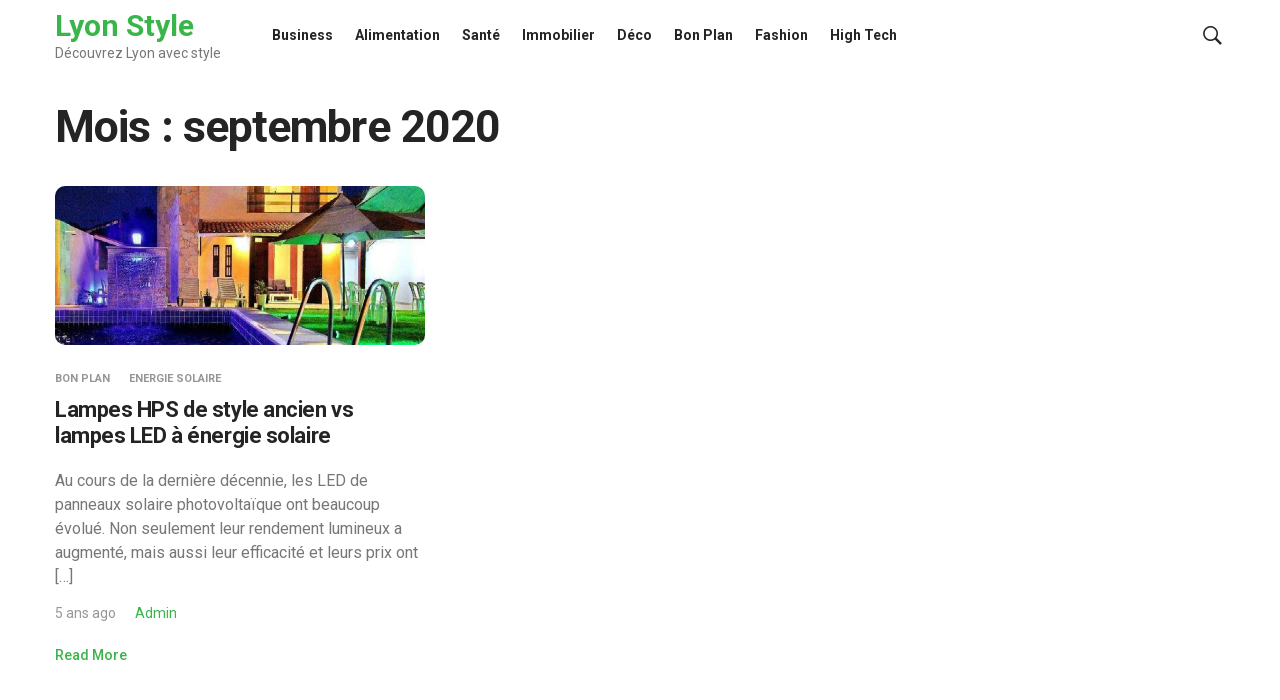

--- FILE ---
content_type: text/html; charset=UTF-8
request_url: https://lyon-style.fr/2020/09/
body_size: 9444
content:
<!DOCTYPE html>
<html lang="fr-FR">
<head>  
	<meta charset="UTF-8">
	<!--[if IE]><meta http-equiv='X-UA-Compatible' content='IE=edge,chrome=1'><![endif]-->
	<meta name="viewport" content="width=device-width, initial-scale=1">
	<link rel="profile" href="https://gmpg.org/xfn/11">
	<meta name='robots' content='noindex, follow' />

	<!-- This site is optimized with the Yoast SEO plugin v26.6 - https://yoast.com/wordpress/plugins/seo/ -->
	<title>septembre 2020 - Lyon Style</title>
	<meta property="og:locale" content="fr_FR" />
	<meta property="og:type" content="website" />
	<meta property="og:title" content="septembre 2020 - Lyon Style" />
	<meta property="og:url" content="https://lyon-style.fr/2020/09/" />
	<meta property="og:site_name" content="Lyon Style" />
	<meta name="twitter:card" content="summary_large_image" />
	<script type="application/ld+json" class="yoast-schema-graph">{"@context":"https://schema.org","@graph":[{"@type":"CollectionPage","@id":"https://lyon-style.fr/2020/09/","url":"https://lyon-style.fr/2020/09/","name":"septembre 2020 - Lyon Style","isPartOf":{"@id":"https://lyon-style.fr/#website"},"primaryImageOfPage":{"@id":"https://lyon-style.fr/2020/09/#primaryimage"},"image":{"@id":"https://lyon-style.fr/2020/09/#primaryimage"},"thumbnailUrl":"https://lyon-style.fr/wp-content/uploads/2020/09/3.jpg","breadcrumb":{"@id":"https://lyon-style.fr/2020/09/#breadcrumb"},"inLanguage":"fr-FR"},{"@type":"ImageObject","inLanguage":"fr-FR","@id":"https://lyon-style.fr/2020/09/#primaryimage","url":"https://lyon-style.fr/wp-content/uploads/2020/09/3.jpg","contentUrl":"https://lyon-style.fr/wp-content/uploads/2020/09/3.jpg","width":700,"height":300},{"@type":"BreadcrumbList","@id":"https://lyon-style.fr/2020/09/#breadcrumb","itemListElement":[{"@type":"ListItem","position":1,"name":"Accueil","item":"https://lyon-style.fr/"},{"@type":"ListItem","position":2,"name":"Archives pour septembre 2020"}]},{"@type":"WebSite","@id":"https://lyon-style.fr/#website","url":"https://lyon-style.fr/","name":"Lyon Style","description":"Découvrez Lyon avec style","potentialAction":[{"@type":"SearchAction","target":{"@type":"EntryPoint","urlTemplate":"https://lyon-style.fr/?s={search_term_string}"},"query-input":{"@type":"PropertyValueSpecification","valueRequired":true,"valueName":"search_term_string"}}],"inLanguage":"fr-FR"}]}</script>
	<!-- / Yoast SEO plugin. -->


<link rel='dns-prefetch' href='//fonts.googleapis.com' />
<link rel='dns-prefetch' href='//www.googletagmanager.com' />
<link rel="alternate" type="application/rss+xml" title="Lyon Style &raquo; Flux" href="https://lyon-style.fr/feed/" />
<link rel="alternate" type="application/rss+xml" title="Lyon Style &raquo; Flux des commentaires" href="https://lyon-style.fr/comments/feed/" />
<style id='wp-img-auto-sizes-contain-inline-css' type='text/css'>
img:is([sizes=auto i],[sizes^="auto," i]){contain-intrinsic-size:3000px 1500px}
/*# sourceURL=wp-img-auto-sizes-contain-inline-css */
</style>
<style id='wp-emoji-styles-inline-css' type='text/css'>

	img.wp-smiley, img.emoji {
		display: inline !important;
		border: none !important;
		box-shadow: none !important;
		height: 1em !important;
		width: 1em !important;
		margin: 0 0.07em !important;
		vertical-align: -0.1em !important;
		background: none !important;
		padding: 0 !important;
	}
/*# sourceURL=wp-emoji-styles-inline-css */
</style>
<style id='wp-block-library-inline-css' type='text/css'>
:root{--wp-block-synced-color:#7a00df;--wp-block-synced-color--rgb:122,0,223;--wp-bound-block-color:var(--wp-block-synced-color);--wp-editor-canvas-background:#ddd;--wp-admin-theme-color:#007cba;--wp-admin-theme-color--rgb:0,124,186;--wp-admin-theme-color-darker-10:#006ba1;--wp-admin-theme-color-darker-10--rgb:0,107,160.5;--wp-admin-theme-color-darker-20:#005a87;--wp-admin-theme-color-darker-20--rgb:0,90,135;--wp-admin-border-width-focus:2px}@media (min-resolution:192dpi){:root{--wp-admin-border-width-focus:1.5px}}.wp-element-button{cursor:pointer}:root .has-very-light-gray-background-color{background-color:#eee}:root .has-very-dark-gray-background-color{background-color:#313131}:root .has-very-light-gray-color{color:#eee}:root .has-very-dark-gray-color{color:#313131}:root .has-vivid-green-cyan-to-vivid-cyan-blue-gradient-background{background:linear-gradient(135deg,#00d084,#0693e3)}:root .has-purple-crush-gradient-background{background:linear-gradient(135deg,#34e2e4,#4721fb 50%,#ab1dfe)}:root .has-hazy-dawn-gradient-background{background:linear-gradient(135deg,#faaca8,#dad0ec)}:root .has-subdued-olive-gradient-background{background:linear-gradient(135deg,#fafae1,#67a671)}:root .has-atomic-cream-gradient-background{background:linear-gradient(135deg,#fdd79a,#004a59)}:root .has-nightshade-gradient-background{background:linear-gradient(135deg,#330968,#31cdcf)}:root .has-midnight-gradient-background{background:linear-gradient(135deg,#020381,#2874fc)}:root{--wp--preset--font-size--normal:16px;--wp--preset--font-size--huge:42px}.has-regular-font-size{font-size:1em}.has-larger-font-size{font-size:2.625em}.has-normal-font-size{font-size:var(--wp--preset--font-size--normal)}.has-huge-font-size{font-size:var(--wp--preset--font-size--huge)}.has-text-align-center{text-align:center}.has-text-align-left{text-align:left}.has-text-align-right{text-align:right}.has-fit-text{white-space:nowrap!important}#end-resizable-editor-section{display:none}.aligncenter{clear:both}.items-justified-left{justify-content:flex-start}.items-justified-center{justify-content:center}.items-justified-right{justify-content:flex-end}.items-justified-space-between{justify-content:space-between}.screen-reader-text{border:0;clip-path:inset(50%);height:1px;margin:-1px;overflow:hidden;padding:0;position:absolute;width:1px;word-wrap:normal!important}.screen-reader-text:focus{background-color:#ddd;clip-path:none;color:#444;display:block;font-size:1em;height:auto;left:5px;line-height:normal;padding:15px 23px 14px;text-decoration:none;top:5px;width:auto;z-index:100000}html :where(.has-border-color){border-style:solid}html :where([style*=border-top-color]){border-top-style:solid}html :where([style*=border-right-color]){border-right-style:solid}html :where([style*=border-bottom-color]){border-bottom-style:solid}html :where([style*=border-left-color]){border-left-style:solid}html :where([style*=border-width]){border-style:solid}html :where([style*=border-top-width]){border-top-style:solid}html :where([style*=border-right-width]){border-right-style:solid}html :where([style*=border-bottom-width]){border-bottom-style:solid}html :where([style*=border-left-width]){border-left-style:solid}html :where(img[class*=wp-image-]){height:auto;max-width:100%}:where(figure){margin:0 0 1em}html :where(.is-position-sticky){--wp-admin--admin-bar--position-offset:var(--wp-admin--admin-bar--height,0px)}@media screen and (max-width:600px){html :where(.is-position-sticky){--wp-admin--admin-bar--position-offset:0px}}

/*# sourceURL=wp-block-library-inline-css */
</style><style id='wp-block-paragraph-inline-css' type='text/css'>
.is-small-text{font-size:.875em}.is-regular-text{font-size:1em}.is-large-text{font-size:2.25em}.is-larger-text{font-size:3em}.has-drop-cap:not(:focus):first-letter{float:left;font-size:8.4em;font-style:normal;font-weight:100;line-height:.68;margin:.05em .1em 0 0;text-transform:uppercase}body.rtl .has-drop-cap:not(:focus):first-letter{float:none;margin-left:.1em}p.has-drop-cap.has-background{overflow:hidden}:root :where(p.has-background){padding:1.25em 2.375em}:where(p.has-text-color:not(.has-link-color)) a{color:inherit}p.has-text-align-left[style*="writing-mode:vertical-lr"],p.has-text-align-right[style*="writing-mode:vertical-rl"]{rotate:180deg}
/*# sourceURL=https://lyon-style.fr/wp-includes/blocks/paragraph/style.min.css */
</style>
<style id='global-styles-inline-css' type='text/css'>
:root{--wp--preset--aspect-ratio--square: 1;--wp--preset--aspect-ratio--4-3: 4/3;--wp--preset--aspect-ratio--3-4: 3/4;--wp--preset--aspect-ratio--3-2: 3/2;--wp--preset--aspect-ratio--2-3: 2/3;--wp--preset--aspect-ratio--16-9: 16/9;--wp--preset--aspect-ratio--9-16: 9/16;--wp--preset--color--black: #000000;--wp--preset--color--cyan-bluish-gray: #abb8c3;--wp--preset--color--white: #ffffff;--wp--preset--color--pale-pink: #f78da7;--wp--preset--color--vivid-red: #cf2e2e;--wp--preset--color--luminous-vivid-orange: #ff6900;--wp--preset--color--luminous-vivid-amber: #fcb900;--wp--preset--color--light-green-cyan: #7bdcb5;--wp--preset--color--vivid-green-cyan: #00d084;--wp--preset--color--pale-cyan-blue: #8ed1fc;--wp--preset--color--vivid-cyan-blue: #0693e3;--wp--preset--color--vivid-purple: #9b51e0;--wp--preset--color--green: #39B54A;--wp--preset--color--blue: #3d92ff;--wp--preset--color--pink: #f32855;--wp--preset--color--violet: #8c47e4;--wp--preset--color--light-grey: #f6f6f6;--wp--preset--color--dark-grey: #1b1b1b;--wp--preset--gradient--vivid-cyan-blue-to-vivid-purple: linear-gradient(135deg,rgb(6,147,227) 0%,rgb(155,81,224) 100%);--wp--preset--gradient--light-green-cyan-to-vivid-green-cyan: linear-gradient(135deg,rgb(122,220,180) 0%,rgb(0,208,130) 100%);--wp--preset--gradient--luminous-vivid-amber-to-luminous-vivid-orange: linear-gradient(135deg,rgb(252,185,0) 0%,rgb(255,105,0) 100%);--wp--preset--gradient--luminous-vivid-orange-to-vivid-red: linear-gradient(135deg,rgb(255,105,0) 0%,rgb(207,46,46) 100%);--wp--preset--gradient--very-light-gray-to-cyan-bluish-gray: linear-gradient(135deg,rgb(238,238,238) 0%,rgb(169,184,195) 100%);--wp--preset--gradient--cool-to-warm-spectrum: linear-gradient(135deg,rgb(74,234,220) 0%,rgb(151,120,209) 20%,rgb(207,42,186) 40%,rgb(238,44,130) 60%,rgb(251,105,98) 80%,rgb(254,248,76) 100%);--wp--preset--gradient--blush-light-purple: linear-gradient(135deg,rgb(255,206,236) 0%,rgb(152,150,240) 100%);--wp--preset--gradient--blush-bordeaux: linear-gradient(135deg,rgb(254,205,165) 0%,rgb(254,45,45) 50%,rgb(107,0,62) 100%);--wp--preset--gradient--luminous-dusk: linear-gradient(135deg,rgb(255,203,112) 0%,rgb(199,81,192) 50%,rgb(65,88,208) 100%);--wp--preset--gradient--pale-ocean: linear-gradient(135deg,rgb(255,245,203) 0%,rgb(182,227,212) 50%,rgb(51,167,181) 100%);--wp--preset--gradient--electric-grass: linear-gradient(135deg,rgb(202,248,128) 0%,rgb(113,206,126) 100%);--wp--preset--gradient--midnight: linear-gradient(135deg,rgb(2,3,129) 0%,rgb(40,116,252) 100%);--wp--preset--font-size--small: 13px;--wp--preset--font-size--medium: 20px;--wp--preset--font-size--large: 36px;--wp--preset--font-size--x-large: 42px;--wp--preset--spacing--20: 0.44rem;--wp--preset--spacing--30: 0.67rem;--wp--preset--spacing--40: 1rem;--wp--preset--spacing--50: 1.5rem;--wp--preset--spacing--60: 2.25rem;--wp--preset--spacing--70: 3.38rem;--wp--preset--spacing--80: 5.06rem;--wp--preset--shadow--natural: 6px 6px 9px rgba(0, 0, 0, 0.2);--wp--preset--shadow--deep: 12px 12px 50px rgba(0, 0, 0, 0.4);--wp--preset--shadow--sharp: 6px 6px 0px rgba(0, 0, 0, 0.2);--wp--preset--shadow--outlined: 6px 6px 0px -3px rgb(255, 255, 255), 6px 6px rgb(0, 0, 0);--wp--preset--shadow--crisp: 6px 6px 0px rgb(0, 0, 0);}:where(.is-layout-flex){gap: 0.5em;}:where(.is-layout-grid){gap: 0.5em;}body .is-layout-flex{display: flex;}.is-layout-flex{flex-wrap: wrap;align-items: center;}.is-layout-flex > :is(*, div){margin: 0;}body .is-layout-grid{display: grid;}.is-layout-grid > :is(*, div){margin: 0;}:where(.wp-block-columns.is-layout-flex){gap: 2em;}:where(.wp-block-columns.is-layout-grid){gap: 2em;}:where(.wp-block-post-template.is-layout-flex){gap: 1.25em;}:where(.wp-block-post-template.is-layout-grid){gap: 1.25em;}.has-black-color{color: var(--wp--preset--color--black) !important;}.has-cyan-bluish-gray-color{color: var(--wp--preset--color--cyan-bluish-gray) !important;}.has-white-color{color: var(--wp--preset--color--white) !important;}.has-pale-pink-color{color: var(--wp--preset--color--pale-pink) !important;}.has-vivid-red-color{color: var(--wp--preset--color--vivid-red) !important;}.has-luminous-vivid-orange-color{color: var(--wp--preset--color--luminous-vivid-orange) !important;}.has-luminous-vivid-amber-color{color: var(--wp--preset--color--luminous-vivid-amber) !important;}.has-light-green-cyan-color{color: var(--wp--preset--color--light-green-cyan) !important;}.has-vivid-green-cyan-color{color: var(--wp--preset--color--vivid-green-cyan) !important;}.has-pale-cyan-blue-color{color: var(--wp--preset--color--pale-cyan-blue) !important;}.has-vivid-cyan-blue-color{color: var(--wp--preset--color--vivid-cyan-blue) !important;}.has-vivid-purple-color{color: var(--wp--preset--color--vivid-purple) !important;}.has-black-background-color{background-color: var(--wp--preset--color--black) !important;}.has-cyan-bluish-gray-background-color{background-color: var(--wp--preset--color--cyan-bluish-gray) !important;}.has-white-background-color{background-color: var(--wp--preset--color--white) !important;}.has-pale-pink-background-color{background-color: var(--wp--preset--color--pale-pink) !important;}.has-vivid-red-background-color{background-color: var(--wp--preset--color--vivid-red) !important;}.has-luminous-vivid-orange-background-color{background-color: var(--wp--preset--color--luminous-vivid-orange) !important;}.has-luminous-vivid-amber-background-color{background-color: var(--wp--preset--color--luminous-vivid-amber) !important;}.has-light-green-cyan-background-color{background-color: var(--wp--preset--color--light-green-cyan) !important;}.has-vivid-green-cyan-background-color{background-color: var(--wp--preset--color--vivid-green-cyan) !important;}.has-pale-cyan-blue-background-color{background-color: var(--wp--preset--color--pale-cyan-blue) !important;}.has-vivid-cyan-blue-background-color{background-color: var(--wp--preset--color--vivid-cyan-blue) !important;}.has-vivid-purple-background-color{background-color: var(--wp--preset--color--vivid-purple) !important;}.has-black-border-color{border-color: var(--wp--preset--color--black) !important;}.has-cyan-bluish-gray-border-color{border-color: var(--wp--preset--color--cyan-bluish-gray) !important;}.has-white-border-color{border-color: var(--wp--preset--color--white) !important;}.has-pale-pink-border-color{border-color: var(--wp--preset--color--pale-pink) !important;}.has-vivid-red-border-color{border-color: var(--wp--preset--color--vivid-red) !important;}.has-luminous-vivid-orange-border-color{border-color: var(--wp--preset--color--luminous-vivid-orange) !important;}.has-luminous-vivid-amber-border-color{border-color: var(--wp--preset--color--luminous-vivid-amber) !important;}.has-light-green-cyan-border-color{border-color: var(--wp--preset--color--light-green-cyan) !important;}.has-vivid-green-cyan-border-color{border-color: var(--wp--preset--color--vivid-green-cyan) !important;}.has-pale-cyan-blue-border-color{border-color: var(--wp--preset--color--pale-cyan-blue) !important;}.has-vivid-cyan-blue-border-color{border-color: var(--wp--preset--color--vivid-cyan-blue) !important;}.has-vivid-purple-border-color{border-color: var(--wp--preset--color--vivid-purple) !important;}.has-vivid-cyan-blue-to-vivid-purple-gradient-background{background: var(--wp--preset--gradient--vivid-cyan-blue-to-vivid-purple) !important;}.has-light-green-cyan-to-vivid-green-cyan-gradient-background{background: var(--wp--preset--gradient--light-green-cyan-to-vivid-green-cyan) !important;}.has-luminous-vivid-amber-to-luminous-vivid-orange-gradient-background{background: var(--wp--preset--gradient--luminous-vivid-amber-to-luminous-vivid-orange) !important;}.has-luminous-vivid-orange-to-vivid-red-gradient-background{background: var(--wp--preset--gradient--luminous-vivid-orange-to-vivid-red) !important;}.has-very-light-gray-to-cyan-bluish-gray-gradient-background{background: var(--wp--preset--gradient--very-light-gray-to-cyan-bluish-gray) !important;}.has-cool-to-warm-spectrum-gradient-background{background: var(--wp--preset--gradient--cool-to-warm-spectrum) !important;}.has-blush-light-purple-gradient-background{background: var(--wp--preset--gradient--blush-light-purple) !important;}.has-blush-bordeaux-gradient-background{background: var(--wp--preset--gradient--blush-bordeaux) !important;}.has-luminous-dusk-gradient-background{background: var(--wp--preset--gradient--luminous-dusk) !important;}.has-pale-ocean-gradient-background{background: var(--wp--preset--gradient--pale-ocean) !important;}.has-electric-grass-gradient-background{background: var(--wp--preset--gradient--electric-grass) !important;}.has-midnight-gradient-background{background: var(--wp--preset--gradient--midnight) !important;}.has-small-font-size{font-size: var(--wp--preset--font-size--small) !important;}.has-medium-font-size{font-size: var(--wp--preset--font-size--medium) !important;}.has-large-font-size{font-size: var(--wp--preset--font-size--large) !important;}.has-x-large-font-size{font-size: var(--wp--preset--font-size--x-large) !important;}
/*# sourceURL=global-styles-inline-css */
</style>

<style id='classic-theme-styles-inline-css' type='text/css'>
/*! This file is auto-generated */
.wp-block-button__link{color:#fff;background-color:#32373c;border-radius:9999px;box-shadow:none;text-decoration:none;padding:calc(.667em + 2px) calc(1.333em + 2px);font-size:1.125em}.wp-block-file__button{background:#32373c;color:#fff;text-decoration:none}
/*# sourceURL=/wp-includes/css/classic-themes.min.css */
</style>
<link rel='stylesheet' id='wpa-css-css' href='https://lyon-style.fr/wp-content/plugins/honeypot/includes/css/wpa.css?ver=2.3.04' type='text/css' media='all' />
<link rel='stylesheet' id='purosa-font-icons-css' href='https://lyon-style.fr/wp-content/themes/purosa/assets/css/font-icons.css?ver=1.1.3' type='text/css' media='all' />
<link rel='stylesheet' id='purosa-styles-css' href='https://lyon-style.fr/wp-content/themes/purosa/style.min.css?ver=1.1.3' type='text/css' media='all' />
<link rel='stylesheet' id='purosa-google-fonts-css' href='//fonts.googleapis.com/css2?family=Roboto%3Aital%2Cwght%400%2C400%3B0%2C500%3B0%2C700%3B1%2C400&#038;display=swap&#038;ver=6.9' type='text/css' media='all' />
<script type="text/javascript" src="https://lyon-style.fr/wp-includes/js/jquery/jquery.min.js?ver=3.7.1" id="jquery-core-js"></script>
<script type="text/javascript" src="https://lyon-style.fr/wp-includes/js/jquery/jquery-migrate.min.js?ver=3.4.1" id="jquery-migrate-js"></script>
<link rel="https://api.w.org/" href="https://lyon-style.fr/wp-json/" /><link rel="EditURI" type="application/rsd+xml" title="RSD" href="https://lyon-style.fr/xmlrpc.php?rsd" />
<meta name="generator" content="WordPress 6.9" />
<meta name="generator" content="Site Kit by Google 1.168.0" /><!-- Analytics by WP Statistics - https://wp-statistics.com -->
<style type="text/css">.recentcomments a{display:inline !important;padding:0 !important;margin:0 !important;}</style><link rel="icon" href="https://lyon-style.fr/wp-content/uploads/2020/06/cropped-texte-fav-32x32.png" sizes="32x32" />
<link rel="icon" href="https://lyon-style.fr/wp-content/uploads/2020/06/cropped-texte-fav-192x192.png" sizes="192x192" />
<link rel="apple-touch-icon" href="https://lyon-style.fr/wp-content/uploads/2020/06/cropped-texte-fav-180x180.png" />
<meta name="msapplication-TileImage" content="https://lyon-style.fr/wp-content/uploads/2020/06/cropped-texte-fav-270x270.png" />
</head>

<body data-rsssl=1 class="archive date wp-embed-responsive wp-theme-purosa fullwidth " itemscope itemtype="http://schema.org/WebPage">

	
	<a class="skip-link screen-reader-text" href="#site-content">Skip to the content</a>
	
	<!-- Preloader -->
	
	<div id="site-content" class="main-wrapper">
		
		
			<!-- Search Modal -->
			<div class="modal fade search-modal" id="search-modal" tabindex="-1" role="dialog" aria-label="search modal" aria-hidden="true">
				<div class="modal-dialog search-modal__dialog" role="document">
					<div class="modal-content search-modal__content">
						<div class="modal-header search-modal__header">
							<button type="button" class="close search-modal__close" data-dismiss="modal" aria-label="close">
								<span aria-hidden="true">
									<i class="ui-close search-modal__close-icon"></i>
								</span>
							</button>
						</div>
						<div class="modal-body search-modal__body">
							<span class="search-modal__label">Search</span>
							
<form role="search" method="get" class="search-form relative" action="https://lyon-style.fr/">
	<input type="search" class="search-input" placeholder="Type and Hit Enter" value="" name="s" />
	<button type="submit" class="search-button" aria-label="search button"><i class="ui-search search-icon"></i></button>
</form>						
						</div>
					</div>
				</div>
			</div> <!-- end search modal -->

		
		<!-- Header -->
    <header class="nav" itemtype="https://schema.org/WPHeader" itemscope="itemscope">
			<div class="nav__holder nav--sticky">
				<div class="nav__container container">
					<div class="nav__flex-parent flex-parent">
						<div class="nav__header">

							<!-- Logo -->					
							<a href="https://lyon-style.fr/" class="logo-container" itemtype="https://schema.org/Organization" itemscope="itemscope">
																	<span class="site-title">Lyon Style</span>
																		<p class="site-tagline">Découvrez Lyon avec style</p>
															</a>

														
															<!-- Mobile toggle -->
								<button type="button" class="nav__icon-toggle" id="nav__icon-toggle" data-toggle="collapse" data-target="#navbar-collapse">
									<span class="sr-only">Toggle navigation</span>
									<span class="nav__icon-toggle-bar"></span>
									<span class="nav__icon-toggle-bar"></span>
									<span class="nav__icon-toggle-bar"></span>
								</button>
									

						</div> <!-- .nav__header -->						

						<!-- Nav-wrap -->
						<nav class="nav__wrap collapse navbar-collapse" id="navbar-collapse" itemtype="https://schema.org/SiteNavigationElement" itemscope="itemscope">
							<ul id="menu-msw-primary-menu-creative-agency" class="nav__menu"><li id="menu-item-28893" class="menu-item menu-item-type-taxonomy menu-item-object-category menu-item-28893"><a href="https://lyon-style.fr/category/mecanique/">Business</a></li>
<li id="menu-item-28895" class="menu-item menu-item-type-taxonomy menu-item-object-category menu-item-28895"><a href="https://lyon-style.fr/category/alimentation/">Alimentation</a></li>
<li id="menu-item-28896" class="menu-item menu-item-type-taxonomy menu-item-object-category menu-item-28896"><a href="https://lyon-style.fr/category/sante/">Santé</a></li>
<li id="menu-item-28897" class="menu-item menu-item-type-taxonomy menu-item-object-category menu-item-28897"><a href="https://lyon-style.fr/category/immobilier/">Immobilier</a></li>
<li id="menu-item-28898" class="menu-item menu-item-type-taxonomy menu-item-object-category menu-item-28898"><a href="https://lyon-style.fr/category/decoration/">Déco</a></li>
<li id="menu-item-28903" class="menu-item menu-item-type-taxonomy menu-item-object-category menu-item-28903"><a href="https://lyon-style.fr/category/bon-plan/">Bon Plan</a></li>
<li id="menu-item-28904" class="menu-item menu-item-type-taxonomy menu-item-object-category menu-item-28904"><a href="https://lyon-style.fr/category/fashion/">Fashion</a></li>
<li id="menu-item-28905" class="menu-item menu-item-type-taxonomy menu-item-object-category menu-item-28905"><a href="https://lyon-style.fr/category/high-tech/">High Tech</a></li>
</ul>							
															<!-- Mobile Search -->
								<div class="nav__search-mobile d-lg-none">                            
									
<form role="search" method="get" class="search-form relative" action="https://lyon-style.fr/">
	<input type="search" class="search-input" placeholder="Type and Hit Enter" value="" name="s" />
	<button type="submit" class="search-button" aria-label="search button"><i class="ui-search search-icon"></i></button>
</form>								</div>
							
						</nav> <!-- end nav-wrap -->

						<div class="nav__right d-lg-flex d-none">
							
							
							
															<!-- Search -->
								<div class="nav__search">
									<a href="#" class="nav__search-trigger" data-toggle="modal" data-target="#search-modal">
										<i class="ui-search nav__search-trigger-icon"></i>
									</a>                
								</div>
							
						</div> <!-- .nav__right -->

					</div> <!-- .flex-parent -->
				</div> <!-- .nav__container -->
			</div> <!-- .nav__holder -->
    </header> <!-- .header -->
<div class="section-wrap main-content">
	<div class="container">
		<div class="row">

			<div class="content blog__content mb-30 col-lg-12">
				<main class="site-main">

					
										
													<h1 class="page-title entry-title">
								Mois : <span>septembre 2020</span>							</h1>
												
						
					
					<!-- Grid Layout -->
					

	<div class="row masonry-grid" id="masonry-grid">

					
			<div class="col-md-6 masonry-item col-lg-4">
				

<article class="entry post-28890 post type-post status-publish format-standard has-post-thumbnail hentry category-bon-plan category-energie-solaire">

			<!-- Post thumb -->
		<div class="entry__img-holder">
			<a href="https://lyon-style.fr/lampes-hps-de-style-ancien-vs-lampes-led-a-energie-solaire/" title="Lampes HPS de style ancien vs lampes LED à énergie solaire">
				<img width="370" height="159" src="https://lyon-style.fr/wp-content/uploads/2020/09/3.jpg" class="entry__img wp-post-image" alt="" decoding="async" fetchpriority="high" srcset="https://lyon-style.fr/wp-content/uploads/2020/09/3.jpg 700w, https://lyon-style.fr/wp-content/uploads/2020/09/3-300x129.jpg 300w" sizes="(max-width: 370px) 100vw, 370px" />			</a>
		</div>
	

	<div class="entry__body">
					<span class="entry__meta-item entry__meta-item-category"><a href="https://lyon-style.fr/category/bon-plan/" class="entry__meta-category">Bon Plan</a></span> <span class="entry__meta-item entry__meta-item-category"><a href="https://lyon-style.fr/category/energie-solaire/" class="entry__meta-category">Energie solaire</a></span>		
		<div class="entry__header">
			<h2 class="entry__title"><a href="https://lyon-style.fr/lampes-hps-de-style-ancien-vs-lampes-led-a-energie-solaire/">Lampes HPS de style ancien vs lampes LED à énergie solaire</a></h2>		</div>

		<!-- Excerpt -->
					<div class="entry__excerpt">
				<p>Au cours de la dernière décennie, les LED de panneaux solaire photovoltaïque ont beaucoup évolué. Non seulement leur rendement lumineux a augmenté, mais aussi leur efficacité et leurs prix ont [&hellip;]</p>
			</div>
		
		<!-- Meta -->
					<div class="entry__meta">

									<span class="entry__meta-item entry__meta-date">5 ans ago</span>				
												<span class="entry__meta-item">
				<a href="https://lyon-style.fr/author/admin/" class="entry__meta-author" title="Admin">Admin</a>
			</span>
						
							</div> 
		
		<!-- Read More -->
		<div class="entry__read-more">
			<a href="https://lyon-style.fr/lampes-hps-de-style-ancien-vs-lampes-led-a-energie-solaire/" class="entry__read-more-url">Read More</a>      
		</div>

	</div> <!-- .entry__body -->

</article><!-- #post-## -->			</div>

		
	</div> <!-- .row -->

	
					<!-- Pagination -->
					
				</main>
			</div> <!-- .blog__content -->

			
		</div> <!-- .row -->
	</div> <!-- .container -->
</div>

	<div id="archives-2" class="instagram-feed instagram-feed--wide text-center widget_archive"><h5 class="instagram-feed__title">Archives</h5>
			<ul>
					<li><a href='https://lyon-style.fr/2026/01/'>janvier 2026</a></li>
	<li><a href='https://lyon-style.fr/2025/12/'>décembre 2025</a></li>
	<li><a href='https://lyon-style.fr/2025/11/'>novembre 2025</a></li>
	<li><a href='https://lyon-style.fr/2025/10/'>octobre 2025</a></li>
	<li><a href='https://lyon-style.fr/2025/09/'>septembre 2025</a></li>
	<li><a href='https://lyon-style.fr/2025/08/'>août 2025</a></li>
	<li><a href='https://lyon-style.fr/2024/08/'>août 2024</a></li>
	<li><a href='https://lyon-style.fr/2024/05/'>mai 2024</a></li>
	<li><a href='https://lyon-style.fr/2022/10/'>octobre 2022</a></li>
	<li><a href='https://lyon-style.fr/2022/06/'>juin 2022</a></li>
	<li><a href='https://lyon-style.fr/2022/03/'>mars 2022</a></li>
	<li><a href='https://lyon-style.fr/2022/02/'>février 2022</a></li>
	<li><a href='https://lyon-style.fr/2021/03/'>mars 2021</a></li>
	<li><a href='https://lyon-style.fr/2021/02/'>février 2021</a></li>
	<li><a href='https://lyon-style.fr/2021/01/'>janvier 2021</a></li>
	<li><a href='https://lyon-style.fr/2020/12/'>décembre 2020</a></li>
	<li><a href='https://lyon-style.fr/2020/11/'>novembre 2020</a></li>
	<li><a href='https://lyon-style.fr/2020/09/' aria-current="page">septembre 2020</a></li>
	<li><a href='https://lyon-style.fr/2020/08/'>août 2020</a></li>
	<li><a href='https://lyon-style.fr/2020/06/'>juin 2020</a></li>
			</ul>

			</div><div id="categories-2" class="instagram-feed instagram-feed--wide text-center widget_categories"><h5 class="instagram-feed__title">Catégories</h5>
			<ul>
					<li class="cat-item cat-item-21"><a href="https://lyon-style.fr/category/actualite/">Actualité</a>
</li>
	<li class="cat-item cat-item-12"><a href="https://lyon-style.fr/category/alimentation/">Alimentation</a>
</li>
	<li class="cat-item cat-item-24"><a href="https://lyon-style.fr/category/sante/bien-etre/">Bien être</a>
</li>
	<li class="cat-item cat-item-10"><a href="https://lyon-style.fr/category/bijoux/">Bijoux</a>
</li>
	<li class="cat-item cat-item-19"><a href="https://lyon-style.fr/category/bon-plan/">Bon Plan</a>
</li>
	<li class="cat-item cat-item-25"><a href="https://lyon-style.fr/category/business/">Business</a>
</li>
	<li class="cat-item cat-item-9"><a href="https://lyon-style.fr/category/decoration/">Decoration</a>
</li>
	<li class="cat-item cat-item-17"><a href="https://lyon-style.fr/category/energie-solaire/">Energie solaire</a>
</li>
	<li class="cat-item cat-item-18"><a href="https://lyon-style.fr/category/fashion/">Fashion</a>
</li>
	<li class="cat-item cat-item-20"><a href="https://lyon-style.fr/category/high-tech/">High Tech</a>
</li>
	<li class="cat-item cat-item-8"><a href="https://lyon-style.fr/category/immobilier/">Immobilier</a>
</li>
	<li class="cat-item cat-item-6"><a href="https://lyon-style.fr/category/mecanique/">Mecanique</a>
</li>
	<li class="cat-item cat-item-23"><a href="https://lyon-style.fr/category/high-tech/mecanique-high-tech/">Mécanique</a>
</li>
	<li class="cat-item cat-item-14"><a href="https://lyon-style.fr/category/mobilier/">Mobilier</a>
</li>
	<li class="cat-item cat-item-13"><a href="https://lyon-style.fr/category/mode-homme/">Mode Homme</a>
</li>
	<li class="cat-item cat-item-16"><a href="https://lyon-style.fr/category/referencement-lyon/">Referencement Lyon</a>
</li>
	<li class="cat-item cat-item-26"><a href="https://lyon-style.fr/category/renovation/">renovation</a>
</li>
	<li class="cat-item cat-item-7"><a href="https://lyon-style.fr/category/sante/">Santé</a>
</li>
	<li class="cat-item cat-item-11"><a href="https://lyon-style.fr/category/soins-esthetique/">Soins Esthetique</a>
</li>
	<li class="cat-item cat-item-1"><a href="https://lyon-style.fr/category/uncategorized/">Uncategorized</a>
</li>
	<li class="cat-item cat-item-22"><a href="https://lyon-style.fr/category/bon-plan/vacances/">Vacances</a>
</li>
			</ul>

			</div><div id="meta-2" class="instagram-feed instagram-feed--wide text-center widget_meta"><h5 class="instagram-feed__title">Méta</h5>
		<ul>
						<li><a rel="nofollow" href="https://lyon-style.fr/wp-login.php">Connexion</a></li>
			<li><a href="https://lyon-style.fr/feed/">Flux des publications</a></li>
			<li><a href="https://lyon-style.fr/comments/feed/">Flux des commentaires</a></li>

			<li><a href="https://fr.wordpress.org/">Site de WordPress-FR</a></li>
		</ul>

		</div>

	<!-- Footer -->
	<footer class="footer" itemscope itemtype="http://schema.org/WPFooter">
		<div class="container">
			
				
			 <!-- if footer show -->
		</div> <!-- end container -->
	</footer>

	<!-- Back to top -->
			<div id="back-to-top">
			<a href="#top"><i class="ui-arrow-up"></i></a>
		</div>
	    

</div> <!-- .main-wrapper -->

<script type="speculationrules">
{"prefetch":[{"source":"document","where":{"and":[{"href_matches":"/*"},{"not":{"href_matches":["/wp-*.php","/wp-admin/*","/wp-content/uploads/*","/wp-content/*","/wp-content/plugins/*","/wp-content/themes/purosa/*","/*\\?(.+)"]}},{"not":{"selector_matches":"a[rel~=\"nofollow\"]"}},{"not":{"selector_matches":".no-prefetch, .no-prefetch a"}}]},"eagerness":"conservative"}]}
</script>
	<script>
	/(trident|msie)/i.test(navigator.userAgent)&&document.getElementById&&window.addEventListener&&window.addEventListener("hashchange",function(){var t,e=location.hash.substring(1);/^[A-z0-9_-]+$/.test(e)&&(t=document.getElementById(e))&&(/^(?:a|select|input|button|textarea)$/i.test(t.tagName)||(t.tabIndex=-1),t.focus())},!1);
	</script>
	<script type="text/javascript" src="https://lyon-style.fr/wp-content/plugins/honeypot/includes/js/wpa.js?ver=2.3.04" id="wpascript-js"></script>
<script type="text/javascript" id="wpascript-js-after">
/* <![CDATA[ */
wpa_field_info = {"wpa_field_name":"mbwrin7260","wpa_field_value":708174,"wpa_add_test":"no"}
//# sourceURL=wpascript-js-after
/* ]]> */
</script>
<script type="text/javascript" src="https://lyon-style.fr/wp-content/themes/purosa/assets/js/bootstrap.min.js?ver=4.0.0" id="bootstrap-js"></script>
<script type="text/javascript" src="https://lyon-style.fr/wp-content/themes/purosa/assets/js/modernizr.js?ver=3.4.0" id="modernizr-js"></script>
<script type="text/javascript" src="https://lyon-style.fr/wp-includes/js/imagesloaded.min.js?ver=5.0.0" id="imagesloaded-js"></script>
<script type="text/javascript" src="https://lyon-style.fr/wp-includes/js/masonry.min.js?ver=4.2.2" id="masonry-js"></script>
<script type="text/javascript" src="https://lyon-style.fr/wp-content/themes/purosa/assets/js/sticky-kit.min.js?ver=1.1.2" id="sticky-kit-js"></script>
<script type="text/javascript" src="https://lyon-style.fr/wp-content/themes/purosa/assets/js/owl.carousel.min.js?ver=2.2.1" id="owl-carousel-js"></script>
<script type="text/javascript" id="purosa-scripts-js-extra">
/* <![CDATA[ */
var purosa_php_data = {"home_url":"https://lyon-style.fr/"};
//# sourceURL=purosa-scripts-js-extra
/* ]]> */
</script>
<script type="text/javascript" src="https://lyon-style.fr/wp-content/themes/purosa/assets/js/scripts.js?ver=1.0.0" id="purosa-scripts-js"></script>
<script id="wp-emoji-settings" type="application/json">
{"baseUrl":"https://s.w.org/images/core/emoji/17.0.2/72x72/","ext":".png","svgUrl":"https://s.w.org/images/core/emoji/17.0.2/svg/","svgExt":".svg","source":{"concatemoji":"https://lyon-style.fr/wp-includes/js/wp-emoji-release.min.js?ver=6.9"}}
</script>
<script type="module">
/* <![CDATA[ */
/*! This file is auto-generated */
const a=JSON.parse(document.getElementById("wp-emoji-settings").textContent),o=(window._wpemojiSettings=a,"wpEmojiSettingsSupports"),s=["flag","emoji"];function i(e){try{var t={supportTests:e,timestamp:(new Date).valueOf()};sessionStorage.setItem(o,JSON.stringify(t))}catch(e){}}function c(e,t,n){e.clearRect(0,0,e.canvas.width,e.canvas.height),e.fillText(t,0,0);t=new Uint32Array(e.getImageData(0,0,e.canvas.width,e.canvas.height).data);e.clearRect(0,0,e.canvas.width,e.canvas.height),e.fillText(n,0,0);const a=new Uint32Array(e.getImageData(0,0,e.canvas.width,e.canvas.height).data);return t.every((e,t)=>e===a[t])}function p(e,t){e.clearRect(0,0,e.canvas.width,e.canvas.height),e.fillText(t,0,0);var n=e.getImageData(16,16,1,1);for(let e=0;e<n.data.length;e++)if(0!==n.data[e])return!1;return!0}function u(e,t,n,a){switch(t){case"flag":return n(e,"\ud83c\udff3\ufe0f\u200d\u26a7\ufe0f","\ud83c\udff3\ufe0f\u200b\u26a7\ufe0f")?!1:!n(e,"\ud83c\udde8\ud83c\uddf6","\ud83c\udde8\u200b\ud83c\uddf6")&&!n(e,"\ud83c\udff4\udb40\udc67\udb40\udc62\udb40\udc65\udb40\udc6e\udb40\udc67\udb40\udc7f","\ud83c\udff4\u200b\udb40\udc67\u200b\udb40\udc62\u200b\udb40\udc65\u200b\udb40\udc6e\u200b\udb40\udc67\u200b\udb40\udc7f");case"emoji":return!a(e,"\ud83e\u1fac8")}return!1}function f(e,t,n,a){let r;const o=(r="undefined"!=typeof WorkerGlobalScope&&self instanceof WorkerGlobalScope?new OffscreenCanvas(300,150):document.createElement("canvas")).getContext("2d",{willReadFrequently:!0}),s=(o.textBaseline="top",o.font="600 32px Arial",{});return e.forEach(e=>{s[e]=t(o,e,n,a)}),s}function r(e){var t=document.createElement("script");t.src=e,t.defer=!0,document.head.appendChild(t)}a.supports={everything:!0,everythingExceptFlag:!0},new Promise(t=>{let n=function(){try{var e=JSON.parse(sessionStorage.getItem(o));if("object"==typeof e&&"number"==typeof e.timestamp&&(new Date).valueOf()<e.timestamp+604800&&"object"==typeof e.supportTests)return e.supportTests}catch(e){}return null}();if(!n){if("undefined"!=typeof Worker&&"undefined"!=typeof OffscreenCanvas&&"undefined"!=typeof URL&&URL.createObjectURL&&"undefined"!=typeof Blob)try{var e="postMessage("+f.toString()+"("+[JSON.stringify(s),u.toString(),c.toString(),p.toString()].join(",")+"));",a=new Blob([e],{type:"text/javascript"});const r=new Worker(URL.createObjectURL(a),{name:"wpTestEmojiSupports"});return void(r.onmessage=e=>{i(n=e.data),r.terminate(),t(n)})}catch(e){}i(n=f(s,u,c,p))}t(n)}).then(e=>{for(const n in e)a.supports[n]=e[n],a.supports.everything=a.supports.everything&&a.supports[n],"flag"!==n&&(a.supports.everythingExceptFlag=a.supports.everythingExceptFlag&&a.supports[n]);var t;a.supports.everythingExceptFlag=a.supports.everythingExceptFlag&&!a.supports.flag,a.supports.everything||((t=a.source||{}).concatemoji?r(t.concatemoji):t.wpemoji&&t.twemoji&&(r(t.twemoji),r(t.wpemoji)))});
//# sourceURL=https://lyon-style.fr/wp-includes/js/wp-emoji-loader.min.js
/* ]]> */
</script>
</body>
</html>

--- FILE ---
content_type: text/css
request_url: https://lyon-style.fr/wp-content/themes/purosa/style.min.css?ver=1.1.3
body_size: 19380
content:
/*!
 * Bootstrap v4.6.0 (https://getbootstrap.com/)
 * Copyright 2011-2019 The Bootstrap Authors
 * Copyright 2011-2019 Twitter, Inc.
 * Licensed under MIT (https://github.com/twbs/bootstrap/blob/master/LICENSE)
 */*,::after,::before{box-sizing:border-box}html{font-family:sans-serif;line-height:1.15;-webkit-text-size-adjust:100%;-webkit-tap-highlight-color:transparent}article,aside,figcaption,figure,footer,header,hgroup,main,nav,section{display:block}body{margin:0;font-family:-apple-system,BlinkMacSystemFont,"Segoe UI",Roboto,"Helvetica Neue",Arial,"Noto Sans","Liberation Sans",sans-serif,"Apple Color Emoji","Segoe UI Emoji","Segoe UI Symbol","Noto Color Emoji";font-size:1rem;font-weight:400;line-height:1.5;color:#212529;text-align:left;background-color:#fff}[tabindex="-1"]:focus:not(:focus-visible){outline:0!important}hr{box-sizing:content-box;height:0;overflow:visible}h1,h2,h3,h4,h5,h6{margin-top:0;margin-bottom:.5rem}p{margin-top:0;margin-bottom:1rem}abbr[data-original-title],abbr[title]{text-decoration:underline;-webkit-text-decoration:underline dotted;text-decoration:underline dotted;cursor:help;border-bottom:0;-webkit-text-decoration-skip-ink:none;text-decoration-skip-ink:none}address{margin-bottom:1rem;font-style:normal;line-height:inherit}dl,ol,ul{margin-top:0;margin-bottom:1rem}ol ol,ol ul,ul ol,ul ul{margin-bottom:0}dt{font-weight:700}dd{margin-bottom:.5rem;margin-left:0}blockquote{margin:0 0 1rem}b,strong{font-weight:bolder}small{font-size:80%}sub,sup{position:relative;font-size:75%;line-height:0;vertical-align:baseline}sub{bottom:-.25em}sup{top:-.5em}a{color:#007bff;text-decoration:none;background-color:transparent}a:hover{color:#0056b3;text-decoration:underline}a:not([href]):not([class]){color:inherit;text-decoration:none}a:not([href]):not([class]):hover{color:inherit;text-decoration:none}code,kbd,pre,samp{font-family:SFMono-Regular,Menlo,Monaco,Consolas,"Liberation Mono","Courier New",monospace;font-size:1em}pre{margin-top:0;margin-bottom:1rem;overflow:auto;-ms-overflow-style:scrollbar}figure{margin:0 0 1rem}img{vertical-align:middle;border-style:none}svg{overflow:hidden;vertical-align:middle}table{border-collapse:collapse}caption{padding-top:.75rem;padding-bottom:.75rem;color:#6c757d;text-align:left;caption-side:bottom}th{text-align:inherit;text-align:-webkit-match-parent}label{display:inline-block;margin-bottom:.5rem}button{border-radius:0}button:focus:not(:focus-visible){outline:0}button,input,optgroup,select,textarea{margin:0;font-family:inherit;font-size:inherit;line-height:inherit}button,input{overflow:visible}button,select{text-transform:none}[role=button]{cursor:pointer}select{word-wrap:normal}[type=button],[type=reset],[type=submit],button{-webkit-appearance:button}[type=button]:not(:disabled),[type=reset]:not(:disabled),[type=submit]:not(:disabled),button:not(:disabled){cursor:pointer}[type=button]::-moz-focus-inner,[type=reset]::-moz-focus-inner,[type=submit]::-moz-focus-inner,button::-moz-focus-inner{padding:0;border-style:none}input[type=checkbox],input[type=radio]{box-sizing:border-box;padding:0}textarea{overflow:auto;resize:vertical}fieldset{min-width:0;padding:0;margin:0;border:0}legend{display:block;width:100%;max-width:100%;padding:0;margin-bottom:.5rem;font-size:1.5rem;line-height:inherit;color:inherit;white-space:normal}progress{vertical-align:baseline}[type=number]::-webkit-inner-spin-button,[type=number]::-webkit-outer-spin-button{height:auto}[type=search]{outline-offset:-2px;-webkit-appearance:none}[type=search]::-webkit-search-decoration{-webkit-appearance:none}::-webkit-file-upload-button{font:inherit;-webkit-appearance:button}output{display:inline-block}summary{display:list-item;cursor:pointer}template{display:none}.container,.container-fluid,.container-lg,.container-md,.container-sm,.container-xl{width:100%;padding-right:15px;padding-left:15px;margin-right:auto;margin-left:auto}@media (min-width:576px){.container,.container-sm{max-width:540px}}@media (min-width:768px){.container,.container-md,.container-sm{max-width:720px}}@media (min-width:1025px){.container,.container-lg,.container-md,.container-sm{max-width:960px}}@media (min-width:1200px){.container,.container-lg,.container-md,.container-sm,.container-xl{max-width:1140px}}.row{display:flex;flex-wrap:wrap;margin-right:-15px;margin-left:-15px}.no-gutters{margin-right:0;margin-left:0}.no-gutters>.col,.no-gutters>[class*=col-]{padding-right:0;padding-left:0}.col,.col-1,.col-10,.col-11,.col-12,.col-2,.col-3,.col-4,.col-5,.col-6,.col-7,.col-8,.col-9,.col-auto,.col-lg,.col-lg-1,.col-lg-10,.col-lg-11,.col-lg-12,.col-lg-2,.col-lg-3,.col-lg-4,.col-lg-5,.col-lg-6,.col-lg-7,.col-lg-8,.col-lg-9,.col-lg-auto,.col-md,.col-md-1,.col-md-10,.col-md-11,.col-md-12,.col-md-2,.col-md-3,.col-md-4,.col-md-5,.col-md-6,.col-md-7,.col-md-8,.col-md-9,.col-md-auto,.col-sm,.col-sm-1,.col-sm-10,.col-sm-11,.col-sm-12,.col-sm-2,.col-sm-3,.col-sm-4,.col-sm-5,.col-sm-6,.col-sm-7,.col-sm-8,.col-sm-9,.col-sm-auto,.col-xl,.col-xl-1,.col-xl-10,.col-xl-11,.col-xl-12,.col-xl-2,.col-xl-3,.col-xl-4,.col-xl-5,.col-xl-6,.col-xl-7,.col-xl-8,.col-xl-9,.col-xl-auto{position:relative;width:100%;padding-right:15px;padding-left:15px}.col{flex-basis:0;flex-grow:1;max-width:100%}.row-cols-1>*{flex:0 0 100%;max-width:100%}.row-cols-2>*{flex:0 0 50%;max-width:50%}.row-cols-3>*{flex:0 0 33.3333333333%;max-width:33.3333333333%}.row-cols-4>*{flex:0 0 25%;max-width:25%}.row-cols-5>*{flex:0 0 20%;max-width:20%}.row-cols-6>*{flex:0 0 16.6666666667%;max-width:16.6666666667%}.col-auto{flex:0 0 auto;width:auto;max-width:100%}.col-1{flex:0 0 8.3333333333%;max-width:8.3333333333%}.col-2{flex:0 0 16.6666666667%;max-width:16.6666666667%}.col-3{flex:0 0 25%;max-width:25%}.col-4{flex:0 0 33.3333333333%;max-width:33.3333333333%}.col-5{flex:0 0 41.6666666667%;max-width:41.6666666667%}.col-6{flex:0 0 50%;max-width:50%}.col-7{flex:0 0 58.3333333333%;max-width:58.3333333333%}.col-8{flex:0 0 66.6666666667%;max-width:66.6666666667%}.col-9{flex:0 0 75%;max-width:75%}.col-10{flex:0 0 83.3333333333%;max-width:83.3333333333%}.col-11{flex:0 0 91.6666666667%;max-width:91.6666666667%}.col-12{flex:0 0 100%;max-width:100%}.order-first{order:-1}.order-last{order:13}.order-0{order:0}.order-1{order:1}.order-2{order:2}.order-3{order:3}.order-4{order:4}.order-5{order:5}.order-6{order:6}.order-7{order:7}.order-8{order:8}.order-9{order:9}.order-10{order:10}.order-11{order:11}.order-12{order:12}.offset-1{margin-left:8.3333333333%}.offset-2{margin-left:16.6666666667%}.offset-3{margin-left:25%}.offset-4{margin-left:33.3333333333%}.offset-5{margin-left:41.6666666667%}.offset-6{margin-left:50%}.offset-7{margin-left:58.3333333333%}.offset-8{margin-left:66.6666666667%}.offset-9{margin-left:75%}.offset-10{margin-left:83.3333333333%}.offset-11{margin-left:91.6666666667%}@media (min-width:576px){.col-sm{flex-basis:0;flex-grow:1;max-width:100%}.row-cols-sm-1>*{flex:0 0 100%;max-width:100%}.row-cols-sm-2>*{flex:0 0 50%;max-width:50%}.row-cols-sm-3>*{flex:0 0 33.3333333333%;max-width:33.3333333333%}.row-cols-sm-4>*{flex:0 0 25%;max-width:25%}.row-cols-sm-5>*{flex:0 0 20%;max-width:20%}.row-cols-sm-6>*{flex:0 0 16.6666666667%;max-width:16.6666666667%}.col-sm-auto{flex:0 0 auto;width:auto;max-width:100%}.col-sm-1{flex:0 0 8.3333333333%;max-width:8.3333333333%}.col-sm-2{flex:0 0 16.6666666667%;max-width:16.6666666667%}.col-sm-3{flex:0 0 25%;max-width:25%}.col-sm-4{flex:0 0 33.3333333333%;max-width:33.3333333333%}.col-sm-5{flex:0 0 41.6666666667%;max-width:41.6666666667%}.col-sm-6{flex:0 0 50%;max-width:50%}.col-sm-7{flex:0 0 58.3333333333%;max-width:58.3333333333%}.col-sm-8{flex:0 0 66.6666666667%;max-width:66.6666666667%}.col-sm-9{flex:0 0 75%;max-width:75%}.col-sm-10{flex:0 0 83.3333333333%;max-width:83.3333333333%}.col-sm-11{flex:0 0 91.6666666667%;max-width:91.6666666667%}.col-sm-12{flex:0 0 100%;max-width:100%}.order-sm-first{order:-1}.order-sm-last{order:13}.order-sm-0{order:0}.order-sm-1{order:1}.order-sm-2{order:2}.order-sm-3{order:3}.order-sm-4{order:4}.order-sm-5{order:5}.order-sm-6{order:6}.order-sm-7{order:7}.order-sm-8{order:8}.order-sm-9{order:9}.order-sm-10{order:10}.order-sm-11{order:11}.order-sm-12{order:12}.offset-sm-0{margin-left:0}.offset-sm-1{margin-left:8.3333333333%}.offset-sm-2{margin-left:16.6666666667%}.offset-sm-3{margin-left:25%}.offset-sm-4{margin-left:33.3333333333%}.offset-sm-5{margin-left:41.6666666667%}.offset-sm-6{margin-left:50%}.offset-sm-7{margin-left:58.3333333333%}.offset-sm-8{margin-left:66.6666666667%}.offset-sm-9{margin-left:75%}.offset-sm-10{margin-left:83.3333333333%}.offset-sm-11{margin-left:91.6666666667%}}@media (min-width:768px){.col-md{flex-basis:0;flex-grow:1;max-width:100%}.row-cols-md-1>*{flex:0 0 100%;max-width:100%}.row-cols-md-2>*{flex:0 0 50%;max-width:50%}.row-cols-md-3>*{flex:0 0 33.3333333333%;max-width:33.3333333333%}.row-cols-md-4>*{flex:0 0 25%;max-width:25%}.row-cols-md-5>*{flex:0 0 20%;max-width:20%}.row-cols-md-6>*{flex:0 0 16.6666666667%;max-width:16.6666666667%}.col-md-auto{flex:0 0 auto;width:auto;max-width:100%}.col-md-1{flex:0 0 8.3333333333%;max-width:8.3333333333%}.col-md-2{flex:0 0 16.6666666667%;max-width:16.6666666667%}.col-md-3{flex:0 0 25%;max-width:25%}.col-md-4{flex:0 0 33.3333333333%;max-width:33.3333333333%}.col-md-5{flex:0 0 41.6666666667%;max-width:41.6666666667%}.col-md-6{flex:0 0 50%;max-width:50%}.col-md-7{flex:0 0 58.3333333333%;max-width:58.3333333333%}.col-md-8{flex:0 0 66.6666666667%;max-width:66.6666666667%}.col-md-9{flex:0 0 75%;max-width:75%}.col-md-10{flex:0 0 83.3333333333%;max-width:83.3333333333%}.col-md-11{flex:0 0 91.6666666667%;max-width:91.6666666667%}.col-md-12{flex:0 0 100%;max-width:100%}.order-md-first{order:-1}.order-md-last{order:13}.order-md-0{order:0}.order-md-1{order:1}.order-md-2{order:2}.order-md-3{order:3}.order-md-4{order:4}.order-md-5{order:5}.order-md-6{order:6}.order-md-7{order:7}.order-md-8{order:8}.order-md-9{order:9}.order-md-10{order:10}.order-md-11{order:11}.order-md-12{order:12}.offset-md-0{margin-left:0}.offset-md-1{margin-left:8.3333333333%}.offset-md-2{margin-left:16.6666666667%}.offset-md-3{margin-left:25%}.offset-md-4{margin-left:33.3333333333%}.offset-md-5{margin-left:41.6666666667%}.offset-md-6{margin-left:50%}.offset-md-7{margin-left:58.3333333333%}.offset-md-8{margin-left:66.6666666667%}.offset-md-9{margin-left:75%}.offset-md-10{margin-left:83.3333333333%}.offset-md-11{margin-left:91.6666666667%}}@media (min-width:1025px){.col-lg{flex-basis:0;flex-grow:1;max-width:100%}.row-cols-lg-1>*{flex:0 0 100%;max-width:100%}.row-cols-lg-2>*{flex:0 0 50%;max-width:50%}.row-cols-lg-3>*{flex:0 0 33.3333333333%;max-width:33.3333333333%}.row-cols-lg-4>*{flex:0 0 25%;max-width:25%}.row-cols-lg-5>*{flex:0 0 20%;max-width:20%}.row-cols-lg-6>*{flex:0 0 16.6666666667%;max-width:16.6666666667%}.col-lg-auto{flex:0 0 auto;width:auto;max-width:100%}.col-lg-1{flex:0 0 8.3333333333%;max-width:8.3333333333%}.col-lg-2{flex:0 0 16.6666666667%;max-width:16.6666666667%}.col-lg-3{flex:0 0 25%;max-width:25%}.col-lg-4{flex:0 0 33.3333333333%;max-width:33.3333333333%}.col-lg-5{flex:0 0 41.6666666667%;max-width:41.6666666667%}.col-lg-6{flex:0 0 50%;max-width:50%}.col-lg-7{flex:0 0 58.3333333333%;max-width:58.3333333333%}.col-lg-8{flex:0 0 66.6666666667%;max-width:66.6666666667%}.col-lg-9{flex:0 0 75%;max-width:75%}.col-lg-10{flex:0 0 83.3333333333%;max-width:83.3333333333%}.col-lg-11{flex:0 0 91.6666666667%;max-width:91.6666666667%}.col-lg-12{flex:0 0 100%;max-width:100%}.order-lg-first{order:-1}.order-lg-last{order:13}.order-lg-0{order:0}.order-lg-1{order:1}.order-lg-2{order:2}.order-lg-3{order:3}.order-lg-4{order:4}.order-lg-5{order:5}.order-lg-6{order:6}.order-lg-7{order:7}.order-lg-8{order:8}.order-lg-9{order:9}.order-lg-10{order:10}.order-lg-11{order:11}.order-lg-12{order:12}.offset-lg-0{margin-left:0}.offset-lg-1{margin-left:8.3333333333%}.offset-lg-2{margin-left:16.6666666667%}.offset-lg-3{margin-left:25%}.offset-lg-4{margin-left:33.3333333333%}.offset-lg-5{margin-left:41.6666666667%}.offset-lg-6{margin-left:50%}.offset-lg-7{margin-left:58.3333333333%}.offset-lg-8{margin-left:66.6666666667%}.offset-lg-9{margin-left:75%}.offset-lg-10{margin-left:83.3333333333%}.offset-lg-11{margin-left:91.6666666667%}}@media (min-width:1200px){.col-xl{flex-basis:0;flex-grow:1;max-width:100%}.row-cols-xl-1>*{flex:0 0 100%;max-width:100%}.row-cols-xl-2>*{flex:0 0 50%;max-width:50%}.row-cols-xl-3>*{flex:0 0 33.3333333333%;max-width:33.3333333333%}.row-cols-xl-4>*{flex:0 0 25%;max-width:25%}.row-cols-xl-5>*{flex:0 0 20%;max-width:20%}.row-cols-xl-6>*{flex:0 0 16.6666666667%;max-width:16.6666666667%}.col-xl-auto{flex:0 0 auto;width:auto;max-width:100%}.col-xl-1{flex:0 0 8.3333333333%;max-width:8.3333333333%}.col-xl-2{flex:0 0 16.6666666667%;max-width:16.6666666667%}.col-xl-3{flex:0 0 25%;max-width:25%}.col-xl-4{flex:0 0 33.3333333333%;max-width:33.3333333333%}.col-xl-5{flex:0 0 41.6666666667%;max-width:41.6666666667%}.col-xl-6{flex:0 0 50%;max-width:50%}.col-xl-7{flex:0 0 58.3333333333%;max-width:58.3333333333%}.col-xl-8{flex:0 0 66.6666666667%;max-width:66.6666666667%}.col-xl-9{flex:0 0 75%;max-width:75%}.col-xl-10{flex:0 0 83.3333333333%;max-width:83.3333333333%}.col-xl-11{flex:0 0 91.6666666667%;max-width:91.6666666667%}.col-xl-12{flex:0 0 100%;max-width:100%}.order-xl-first{order:-1}.order-xl-last{order:13}.order-xl-0{order:0}.order-xl-1{order:1}.order-xl-2{order:2}.order-xl-3{order:3}.order-xl-4{order:4}.order-xl-5{order:5}.order-xl-6{order:6}.order-xl-7{order:7}.order-xl-8{order:8}.order-xl-9{order:9}.order-xl-10{order:10}.order-xl-11{order:11}.order-xl-12{order:12}.offset-xl-0{margin-left:0}.offset-xl-1{margin-left:8.3333333333%}.offset-xl-2{margin-left:16.6666666667%}.offset-xl-3{margin-left:25%}.offset-xl-4{margin-left:33.3333333333%}.offset-xl-5{margin-left:41.6666666667%}.offset-xl-6{margin-left:50%}.offset-xl-7{margin-left:58.3333333333%}.offset-xl-8{margin-left:66.6666666667%}.offset-xl-9{margin-left:75%}.offset-xl-10{margin-left:83.3333333333%}.offset-xl-11{margin-left:91.6666666667%}}.fade{transition:opacity .15s linear}@media (prefers-reduced-motion:reduce){.fade{transition:none}}.fade:not(.show){opacity:0}.collapse:not(.show){display:none}.collapsing{position:relative;height:0;overflow:hidden;transition:height .35s ease}@media (prefers-reduced-motion:reduce){.collapsing{transition:none}}.close{float:right;font-size:1.5rem;font-weight:700;line-height:1;color:#000;text-shadow:0 1px 0 #fff;opacity:.5}.close:hover{color:#000;text-decoration:none}.close:not(:disabled):not(.disabled):focus,.close:not(:disabled):not(.disabled):hover{opacity:.75}button.close{padding:0;background-color:transparent;border:0}a.close.disabled{pointer-events:none}.modal-open{overflow:hidden}.modal-open .modal{overflow-x:hidden;overflow-y:auto}.modal{position:fixed;top:0;left:0;z-index:1050;display:none;width:100%;height:100%;overflow:hidden;outline:0}.modal-dialog{position:relative;width:auto;margin:.5rem;pointer-events:none}.modal.fade .modal-dialog{transition:transform .3s ease-out;transform:translate(0,-50px)}@media (prefers-reduced-motion:reduce){.modal.fade .modal-dialog{transition:none}}.modal.show .modal-dialog{transform:none}.modal.modal-static .modal-dialog{transform:scale(1.02)}.modal-dialog-scrollable{display:flex;max-height:calc(100% - 1rem)}.modal-dialog-scrollable .modal-content{max-height:calc(100vh - 1rem);overflow:hidden}.modal-dialog-scrollable .modal-footer,.modal-dialog-scrollable .modal-header{flex-shrink:0}.modal-dialog-scrollable .modal-body{overflow-y:auto}.modal-dialog-centered{display:flex;align-items:center;min-height:calc(100% - 1rem)}.modal-dialog-centered::before{display:block;height:calc(100vh - 1rem);height:-moz-min-content;height:min-content;content:""}.modal-dialog-centered.modal-dialog-scrollable{flex-direction:column;justify-content:center;height:100%}.modal-dialog-centered.modal-dialog-scrollable .modal-content{max-height:none}.modal-dialog-centered.modal-dialog-scrollable::before{content:none}.modal-content{position:relative;display:flex;flex-direction:column;width:100%;pointer-events:auto;background-color:#fff;background-clip:padding-box;border:1px solid rgba(0,0,0,.2);border-radius:.3rem;outline:0}.modal-backdrop{position:fixed;top:0;left:0;z-index:1040;width:100vw;height:100vh;background-color:#000}.modal-backdrop.fade{opacity:0}.modal-backdrop.show{opacity:.5}.modal-header{display:flex;align-items:flex-start;justify-content:space-between;padding:1rem 1rem;border-bottom:1px solid #f1f1f1;border-top-left-radius:calc(.3rem - 1px);border-top-right-radius:calc(.3rem - 1px)}.modal-header .close{padding:1rem 1rem;margin:-1rem -1rem -1rem auto}.modal-title{margin-bottom:0;line-height:1.5}.modal-body{position:relative;flex:1 1 auto;padding:1rem}.modal-footer{display:flex;flex-wrap:wrap;align-items:center;justify-content:flex-end;padding:.75rem;border-top:1px solid #f1f1f1;border-bottom-right-radius:calc(.3rem - 1px);border-bottom-left-radius:calc(.3rem - 1px)}.modal-footer>*{margin:.25rem}.modal-scrollbar-measure{position:absolute;top:-9999px;width:50px;height:50px;overflow:scroll}@media (min-width:576px){.modal-dialog{max-width:500px;margin:1.75rem auto}.modal-dialog-scrollable{max-height:calc(100% - 3.5rem)}.modal-dialog-scrollable .modal-content{max-height:calc(100vh - 3.5rem)}.modal-dialog-centered{min-height:calc(100% - 3.5rem)}.modal-dialog-centered::before{height:calc(100vh - 3.5rem);height:-moz-min-content;height:min-content}.modal-sm{max-width:300px}}@media (min-width:1025px){.modal-lg,.modal-xl{max-width:800px}}@media (min-width:1200px){.modal-xl{max-width:1140px}}.d-none{display:none!important}.d-inline{display:inline!important}.d-inline-block{display:inline-block!important}.d-block{display:block!important}.d-table{display:table!important}.d-table-row{display:table-row!important}.d-table-cell{display:table-cell!important}.d-flex{display:flex!important}.d-inline-flex{display:inline-flex!important}@media (min-width:576px){.d-sm-none{display:none!important}.d-sm-inline{display:inline!important}.d-sm-inline-block{display:inline-block!important}.d-sm-block{display:block!important}.d-sm-table{display:table!important}.d-sm-table-row{display:table-row!important}.d-sm-table-cell{display:table-cell!important}.d-sm-flex{display:flex!important}.d-sm-inline-flex{display:inline-flex!important}}@media (min-width:768px){.d-md-none{display:none!important}.d-md-inline{display:inline!important}.d-md-inline-block{display:inline-block!important}.d-md-block{display:block!important}.d-md-table{display:table!important}.d-md-table-row{display:table-row!important}.d-md-table-cell{display:table-cell!important}.d-md-flex{display:flex!important}.d-md-inline-flex{display:inline-flex!important}}@media (min-width:1025px){.d-lg-none{display:none!important}.d-lg-inline{display:inline!important}.d-lg-inline-block{display:inline-block!important}.d-lg-block{display:block!important}.d-lg-table{display:table!important}.d-lg-table-row{display:table-row!important}.d-lg-table-cell{display:table-cell!important}.d-lg-flex{display:flex!important}.d-lg-inline-flex{display:inline-flex!important}}@media (min-width:1200px){.d-xl-none{display:none!important}.d-xl-inline{display:inline!important}.d-xl-inline-block{display:inline-block!important}.d-xl-block{display:block!important}.d-xl-table{display:table!important}.d-xl-table-row{display:table-row!important}.d-xl-table-cell{display:table-cell!important}.d-xl-flex{display:flex!important}.d-xl-inline-flex{display:inline-flex!important}}@media print{.d-print-none{display:none!important}.d-print-inline{display:inline!important}.d-print-inline-block{display:inline-block!important}.d-print-block{display:block!important}.d-print-table{display:table!important}.d-print-table-row{display:table-row!important}.d-print-table-cell{display:table-cell!important}.d-print-flex{display:flex!important}.d-print-inline-flex{display:inline-flex!important}}.embed-responsive{position:relative;display:block;width:100%;padding:0;overflow:hidden}.embed-responsive::before{display:block;content:""}.embed-responsive .embed-responsive-item,.embed-responsive embed,.embed-responsive iframe,.embed-responsive object,.embed-responsive video{position:absolute;top:0;bottom:0;left:0;width:100%;height:100%;border:0}.embed-responsive-21by9::before{padding-top:42.8571428571%}.embed-responsive-16by9::before{padding-top:56.25%}.embed-responsive-4by3::before{padding-top:75%}.embed-responsive-1by1::before{padding-top:100%}.sr-only{position:absolute;width:1px;height:1px;padding:0;margin:-1px;overflow:hidden;clip:rect(0,0,0,0);white-space:nowrap;border:0}.sr-only-focusable:active,.sr-only-focusable:focus{position:static;width:auto;height:auto;overflow:visible;clip:auto;white-space:normal}.clearfix:after,.clearfix:before{display:table;line-height:0;content:""}.clearfix:after{clear:both}.clear{clear:both}.oh{overflow:hidden}.relative{position:relative}.white{color:#fff}.left{float:left}.right{float:right}.bg-light{background-color:#fbfbfb}.bg-dark{background-color:#242424}.img-fullwidth{width:100%}.uppercase{text-transform:uppercase;letter-spacing:.04em}.nocaps{text-transform:none;letter-spacing:0}::-moz-selection{color:#333;background:#fbedc4}::-webkit-selection{color:#333;background:#fbedc4}::selection{color:#333;background:#fbedc4}a{text-decoration:none;color:#39b54a}a:focus,a:hover{text-decoration:none;color:#242424}body{margin:0;padding:0;font-family:Roboto,sans-serif;font-size:16px;line-height:1.5;font-smoothing:antialiased;-webkit-font-smoothing:antialiased;background:#fff;outline:0;overflow-x:hidden;overflow-y:auto;color:#777;width:100%;height:100%}body img{border:none;max-width:100%;-webkit-user-select:none;-moz-user-select:none;-o-user-select:none;-ms-user-select:none;user-select:none}video{height:100%;width:100%}.loader-mask{position:fixed;top:0;left:0;right:0;bottom:0;background-color:#fff;z-index:99999}.loader{display:block;position:absolute;font-size:0;color:#39b54a;left:50%;top:50%;width:42px;height:42px;transform:translateY(-50%) translateX(-50%)}.loader>div{position:absolute;top:50%;left:50%;border-radius:100%;display:inline-block;float:none;width:38px;height:38px;background:0 0;border-style:solid;border-width:2px;border-right-color:transparent;border-left-color:transparent;animation:ball-clip-rotate-pulse-rotate 1s cubic-bezier(.09,.57,.49,.9) infinite}@keyframes ball-clip-rotate-pulse-rotate{0%{transform:translate(-50%,-50%) rotate(0)}50%{transform:translate(-50%,-50%) rotate(180deg)}100%{transform:translate(-50%,-50%) rotate(360deg)}}@keyframes ball-clip-rotate-pulse-scale{0%,100%{opacity:1;transform:translate(-50%,-50%) scale(1)}30%{opacity:.3;transform:translate(-50%,-50%) scale(.15)}}ul{margin:0;padding:0}h1,h2,h3,h4,h5,h6{font-family:Roboto,sans-serif;margin-top:0;margin-bottom:10px;color:#242424;line-height:1.2;letter-spacing:-.02em;font-weight:600}.h1,h1{font-size:2.8125rem}.h2,h2{font-size:2.125rem}.h3,h3{font-size:1.75rem}.h4,h4{font-size:1.5rem}.h5,h5{font-size:1.25rem}.h6,h6{font-size:1rem}@media only screen and (max-width:575px){.h1,h1{font-size:2rem!important}.h2,h2{font-size:1.7rem!important}.h3,h3{font-size:1.5rem!important}.h4,h4{font-size:1.35rem!important}}h1>a,h2>a,h3>a,h4>a,h5>a,h6>a{color:inherit}.h1 a:focus,.h1 a:hover,.h2 a:focus,.h2 a:hover,.h3 a:focus,.h3 a:hover,.h4 a:focus,.h4 a:hover,.h5 a:focus,.h5 a:hover,.h6 a:focus,.h6 a:hover,h1 a:focus,h1 a:hover,h2 a:focus,h2 a:hover,h3 a:focus,h3 a:hover,h4 a:focus,h4 a:hover,h5 a:focus,h5 a:hover,h6 a:focus,h6 a:hover{color:#777}address{font-style:normal}.lead{font-size:18px;line-height:30px}.text-center{text-align:center}.text-right{text-align:right}.text-left{text-align:left}@media only screen and (max-width:1199px){.text-lg-center{text-align:center}}@media only screen and (max-width:1024px){.text-md-center{text-align:center}}@media only screen and (max-width:767px){.text-sm-center{text-align:center}}@media only screen and (max-width:575px){.text-xs-center{text-align:center}}.section-title{margin-bottom:36px}.section-wrap{padding:70px 0 45px}.section{margin-top:70px;margin-bottom:40px;overflow:hidden}@media only screen and (max-width:575px){.section{margin-top:40px}}@media (min-width:1280px){.container{max-width:1200px}.container--left{margin-left:0}}.container-semi-fluid{padding:0 50px}@media only screen and (max-width:767px){.container-semi-fluid{padding:0 15px}}.flex-parent{display:flex;flex-flow:row nowrap}.flex-child{flex:1 0 0}.row-8{margin:0 -4px}.row-8>div{padding:0 4px}.row-10{margin:0 -5px}.row-10>div{padding:0 5px}.row-16{margin:0 -8px}.row-16>div{padding:0 8px}.row-20{margin:0 -10px}.row-20>div{padding:0 10px}.btn{font-weight:700;font-family:Roboto,sans-serif;overflow:hidden;display:inline-block;text-decoration:none;text-align:center;border:0;border-radius:5px;transition:all .2s ease-in-out;color:#fff;background-color:#39b54a;-webkit-backface-visibility:hidden;backface-visibility:hidden;position:relative;z-index:1;white-space:nowrap;vertical-align:middle;touch-action:manipulation;cursor:pointer;-webkit-user-select:none;-moz-user-select:none;-ms-user-select:none;user-select:none}@media (prefers-reduced-motion:reduce){.btn{transition:none}}.btn:hover{color:#fff;background-color:#39b54a;border-color:transparent}.btn:focus{color:#fff}.btn--lg,.btn--lg.btn--button{font-size:1.125rem!important;padding:14px 30px}.btn--lg.btn--button{height:56px}.btn--md,.btn--md.btn--button{font-size:1rem!important;padding:8px 27px}.btn--color{background-color:#39b54a}.btn--color:hover{opacity:.92}.btn--dark{background-color:#242424}.btn--white{background-color:#fff;color:#242424}.btn--light{background-color:#fbfbfb;color:#242424}.btn--light:focus,.btn--white:focus{color:#242424}.btn--wide{width:100%!important}.rounded,.rounded:before{border-radius:70px}.section-buttons{margin-bottom:50px}.section-buttons a{margin-bottom:10px}.btn--button{border:none;margin-bottom:0;width:auto}.btn--button:focus,.btn--button:hover{background-color:#39b54a}.btn--button.btn--color,.btn--button.btn--dark{color:#fff}.select2-container--default .select2-selection--single,input,select,textarea{height:40px;border:2px solid #f1f1f1;border-radius:5px;background-color:#fbfbfb;width:100%;margin-bottom:16px;padding:0 16px;transition:border-color .3s ease-in-out,background-color .3s ease-in-out;font-size:.9375rem!important}@media (prefers-reduced-motion:reduce){.select2-container--default .select2-selection--single,input,select,textarea{transition:none}}.select2-container--default .select2-selection--single .select2-selection__rendered{line-height:36px;padding-left:0}.select2-container--default .select2-selection--single,.select2-search--dropdown .select2-search__field{margin-bottom:0}.select2-container--default .select2-selection--single .select2-selection__arrow{height:36px;top:2px;right:10px}textarea{height:auto;display:block;padding:8px 16px}.button,button,input[type=button],input[type=reset],input[type=submit]{cursor:pointer;white-space:nowrap}input[type=search]{box-sizing:border-box}input:focus,textarea:focus{border-color:#39b54a;background-color:#fff;box-shadow:none}input::-webkit-input-placeholder,textarea::-webkit-input-placeholder{color:#777}input:-moz-placeholder,textarea:-moz-placeholder{color:#777;opacity:1}input::-moz-placeholder,textarea::-moz-placeholder{color:#777;opacity:1}input:-ms-input-placeholder,textarea:-ms-input-placeholder{color:#777}select{-webkit-appearance:none;-moz-appearance:none;appearance:none;cursor:pointer;padding-left:12px;background-image:url(assets/img/dropdown.png);background-repeat:no-repeat;background-position:100% 50%}select::-ms-expand{display:none}label{color:#242424;font-size:.9375rem;font-weight:400;display:inline-block;vertical-align:middle;margin-bottom:6px}label input{float:left}.form-group{position:relative}input[type=checkbox],input[type=radio]{min-width:20px;width:20px;height:20px;margin-bottom:0;margin-right:8px;text-align:center;line-height:18px;vertical-align:middle;background-color:#fff;border:2px solid #e4e4e4;-moz-appearance:none;-webkit-appearance:none}input[type=checkbox]:focus,input[type=radio]:focus{border-color:#e4e4e4;background-color:#fbfbfb}input[type=checkbox]:checked:after{content:"\f383";font-family:ui-icons}input[type=checkbox]+label,input[type=radio]+label{cursor:pointer;margin-bottom:0;position:relative;line-height:22px}input[type=radio]{border-radius:50%}input[type=radio]:checked:after{content:"";width:8px;height:8px;position:relative;top:-2px;border-radius:50%;display:inline-block;background-color:#242424}.owl-carousel,.owl-carousel .owl-item{-webkit-tap-highlight-color:transparent;position:relative}.owl-carousel{display:none;width:100%;z-index:1}.owl-carousel .owl-stage{position:relative;-ms-touch-action:pan-Y;-moz-backface-visibility:hidden}.owl-carousel .owl-stage:after{content:".";display:block;clear:both;visibility:hidden;line-height:0;height:0}.owl-carousel .owl-stage-outer{position:relative;overflow:hidden;-webkit-transform:translate3d(0,0,0)}.owl-carousel .owl-item,.owl-carousel .owl-wrapper{-webkit-backface-visibility:hidden;-moz-backface-visibility:hidden;-ms-backface-visibility:hidden;-webkit-transform:translate3d(0,0,0);-moz-transform:translate3d(0,0,0);-ms-transform:translate3d(0,0,0)}.owl-carousel .owl-item{min-height:1px;float:left;-webkit-backface-visibility:hidden;-webkit-touch-callout:none}.owl-carousel .owl-item img{display:block;width:100%}.owl-carousel .owl-dots.disabled,.owl-carousel .owl-nav.disabled{display:none}.no-js .owl-carousel,.owl-carousel.owl-loaded{display:block}.owl-carousel .owl-dot,.owl-carousel .owl-nav .owl-next,.owl-carousel .owl-nav .owl-prev{cursor:pointer;cursor:hand;-webkit-user-select:none;-moz-user-select:none;-ms-user-select:none;user-select:none}.owl-carousel.owl-loading{opacity:0;display:block}.owl-carousel.owl-hidden{opacity:0}.owl-carousel.owl-refresh .owl-item{visibility:hidden}.owl-carousel.owl-drag .owl-item{-webkit-user-select:none;-moz-user-select:none;-ms-user-select:none;user-select:none}.owl-carousel.owl-grab{cursor:move;cursor:grab}.owl-carousel.owl-rtl{direction:rtl}.owl-carousel.owl-rtl .owl-item{float:right}.owl-carousel .animated{animation-duration:1s;animation-fill-mode:both}.owl-carousel .owl-animated-in{z-index:0}.owl-carousel .owl-animated-out{z-index:1}.owl-carousel .fadeOut{animation-name:fadeOut}@keyframes fadeOut{0%{opacity:1}100%{opacity:0}}.owl-height{transition:height .5s ease-in-out}.owl-carousel .owl-item .owl-lazy{opacity:0;transition:opacity .4s ease}.owl-carousel .owl-item img.owl-lazy{transform-style:preserve-3d}.owl-carousel .owl-video-wrapper{position:relative;height:100%;background:#000}.owl-carousel .owl-video-play-icon{position:absolute;height:80px;width:80px;left:50%;top:50%;margin-left:-40px;margin-top:-40px;background:url(owl.video.play.png) no-repeat;cursor:pointer;z-index:1;-webkit-backface-visibility:hidden;transition:transform .1s ease}.owl-carousel .owl-video-play-icon:hover{transform:scale(1.3,1.3)}.owl-carousel .owl-video-playing .owl-video-play-icon,.owl-carousel .owl-video-playing .owl-video-tn{display:none}.owl-carousel .owl-video-tn{opacity:0;height:100%;background-position:center center;background-repeat:no-repeat;background-size:contain;transition:opacity .4s ease}.owl-carousel .owl-video-frame{position:relative;z-index:1;height:100%;width:100%}.owl-carousel button.owl-dot{background:0 0;color:inherit;border:none;padding:0!important;font:inherit}.owl-carousel .owl-nav button.owl-next,.owl-carousel .owl-nav button.owl-prev{border:none;padding:0!important}.owl-next,.owl-prev{display:block;position:absolute;top:50%;margin-top:-20px;text-align:center;line-height:40px;z-index:10;width:40px;height:40px;font-size:12px;border-radius:5px;background-color:#fff;opacity:0;transition:all .3s ease-in-out}@media (prefers-reduced-motion:reduce){.owl-next,.owl-prev{transition:none}}.owl-prev{left:10px}.owl-next{right:10px}.owl-carousel:hover .owl-prev{opacity:1}.owl-carousel:hover .owl-next{opacity:1}.owl-next:hover i,.owl-prev:hover i{color:#242424}.owl-carousel--dark-arrows .owl-next,.owl-carousel--dark-arrows .owl-prev{color:#777}.owl-carousel--visible-arrows .owl-next,.owl-carousel--visible-arrows .owl-prev{opacity:1}.owl-carousel--visible-arrows .owl-prev,.owl-carousel--visible-arrows:hover .owl-prev{left:-60px}.owl-carousel--visible-arrows .owl-next,.owl-carousel--visible-arrows:hover .owl-next{right:-60px}.owl-dots{text-align:center;-webkit-tap-highlight-color:transparent;margin-top:30px}.owl-dot{display:inline-block;zoom:1}.owl-dot span{width:10px;height:10px;border-radius:50%;margin:5px;background:#fff;opacity:.6;display:block;-webkit-backface-visibility:visible;backface-visibility:visible;transition:all .2s ease}.owl-dot.active span,.owl-dot:hover span{opacity:1;background-color:#fff;transform:scale(1.3)}.owl-carousel--dots-inside .owl-dots{position:absolute;bottom:20px;margin-top:0;width:100%}.carousel-nav{position:absolute;top:0;right:0}.carousel-nav__btn{background-color:transparent;padding:0;width:28px;height:28px;line-height:28px;text-align:center;font-size:12px;color:#777;border:1px solid #f1f1f1}.carousel-nav__btn:focus{outline:0}.carousel-nav__btn:hover{background-color:#39b54a;color:#fff;border-color:transparent}.mfp-bg,.mfp-wrap{position:fixed;left:0;top:0}.mfp-bg,.mfp-container,.mfp-wrap{height:100%;width:100%}.mfp-arrow:after,.mfp-arrow:before,.mfp-container:before,.mfp-figure:after{content:""}.mfp-bg{z-index:1042;overflow:hidden;background:#0b0b0b;opacity:.8}.mfp-wrap{z-index:1043;outline:0!important;-webkit-backface-visibility:hidden}.mfp-container{text-align:center;position:absolute;left:0;top:0;padding:0 8px;box-sizing:border-box}.mfp-container:before{display:inline-block;height:100%;vertical-align:middle}.mfp-align-top .mfp-container:before{display:none}.mfp-content{position:relative;display:inline-block;vertical-align:middle;margin:0 auto;text-align:left;z-index:1045}.mfp-ajax-holder .mfp-content,.mfp-inline-holder .mfp-content{width:100%;cursor:auto}.mfp-ajax-cur{cursor:progress}.mfp-zoom-out-cur,.mfp-zoom-out-cur .mfp-image-holder .mfp-close{cursor:zoom-out}.mfp-zoom{cursor:pointer;cursor:zoom-in}.mfp-auto-cursor .mfp-content{cursor:auto}.mfp-arrow,.mfp-close,.mfp-counter,.mfp-preloader{-webkit-user-select:none;-moz-user-select:none;-ms-user-select:none;user-select:none}.mfp-loading.mfp-figure{display:none}.mfp-hide{display:none!important}.mfp-preloader{color:#ccc;position:absolute;top:50%;width:auto;text-align:center;margin-top:-.8em;left:8px;right:8px;z-index:1044}.mfp-preloader a{color:#ccc}.mfp-close,.mfp-preloader a:hover{color:#fff}.mfp-s-error .mfp-content,.mfp-s-ready .mfp-preloader{display:none}button.mfp-arrow,button.mfp-close{overflow:visible;cursor:pointer;background:0 0;border:0;-webkit-appearance:none;display:block;outline:0;padding:0;z-index:1046;box-shadow:none;touch-action:manipulation}.mfp-figure:after,.mfp-iframe-scaler iframe{box-shadow:0 0 8px rgba(0,0,0,.6);position:absolute;left:0}button::-moz-focus-inner{padding:0;border:0}.mfp-close{width:44px;height:44px;line-height:44px;position:absolute;right:0;top:0;text-decoration:none;text-align:center;opacity:.65;padding:0 0 18px 10px;font-style:normal;font-size:28px;font-family:Arial,Baskerville,monospace}.mfp-close:focus,.mfp-close:hover{opacity:1}.mfp-close:active{top:1px}.mfp-close-btn-in .mfp-close{color:#333}.mfp-iframe-holder .mfp-close,.mfp-image-holder .mfp-close{color:#fff;right:-6px;text-align:right;padding-right:6px;width:100%}.mfp-counter{position:absolute;top:0;right:0;color:#ccc;font-size:12px;line-height:18px;white-space:nowrap}.mfp-figure,img.mfp-img{line-height:0}.mfp-arrow{position:absolute;opacity:.65;margin:-55px 0 0;top:50%;padding:0;width:90px;height:110px;-webkit-tap-highlight-color:transparent}.mfp-arrow:active{margin-top:-54px}.mfp-arrow:focus,.mfp-arrow:hover{opacity:1}.mfp-arrow:after,.mfp-arrow:before{display:block;width:0;height:0;position:absolute;left:0;top:0;margin-top:35px;margin-left:35px;border:inset transparent}.mfp-arrow:after{border-top-width:13px;border-bottom-width:13px;top:8px}.mfp-arrow:before{border-top-width:21px;border-bottom-width:21px;opacity:.7}.mfp-arrow-left{left:0}.mfp-arrow-left:after{border-right:17px solid #fff;margin-left:31px}.mfp-arrow-left:before{margin-left:25px;border-right:27px solid #3f3f3f}.mfp-arrow-right{right:0}.mfp-arrow-right:after{border-left:17px solid #fff;margin-left:39px}.mfp-arrow-right:before{border-left:27px solid #3f3f3f}.mfp-iframe-holder{padding-top:40px;padding-bottom:40px}.mfp-iframe-holder .mfp-content{line-height:0;width:100%;max-width:900px}.mfp-image-holder .mfp-content,img.mfp-img{max-width:100%}.mfp-iframe-holder .mfp-close{top:-40px}.mfp-iframe-scaler{width:100%;height:0;overflow:hidden;padding-top:56.25%}.mfp-iframe-scaler iframe{display:block;top:0;width:100%;height:100%;background:#000}.mfp-figure:after,img.mfp-img{width:auto;height:auto;display:block}img.mfp-img{box-sizing:border-box;padding:40px 0;margin:0 auto}.mfp-figure:after{top:40px;bottom:40px;right:0;z-index:-1;background:#444}.mfp-figure small{color:#bdbdbd;display:block;font-size:12px;line-height:14px}.mfp-figure figure{margin:0}.mfp-bottom-bar{margin-top:-36px;position:absolute;top:100%;left:0;width:100%;cursor:auto}.mfp-title{text-align:left;line-height:18px;color:#f3f3f3;word-wrap:break-word;padding-right:36px}.mfp-gallery .mfp-image-holder .mfp-figure{cursor:pointer}@media screen and (max-width:800px) and (orientation:landscape),screen and (max-height:300px){.mfp-img-mobile .mfp-image-holder{padding-left:0;padding-right:0}.mfp-img-mobile img.mfp-img{padding:0}.mfp-img-mobile .mfp-figure:after{top:0;bottom:0}.mfp-img-mobile .mfp-figure small{display:inline;margin-left:5px}.mfp-img-mobile .mfp-bottom-bar{background:rgba(0,0,0,.6);bottom:0;margin:0;top:auto;padding:3px 5px;position:fixed;box-sizing:border-box}.mfp-img-mobile .mfp-bottom-bar:empty{padding:0}.mfp-img-mobile .mfp-counter{right:5px;top:3px}.mfp-img-mobile .mfp-close{top:0;right:0;width:35px;height:35px;line-height:35px;background:rgba(0,0,0,.6);position:fixed;text-align:center;padding:0}}@media all and (max-width:900px){.mfp-arrow{transform:scale(.75)}.mfp-arrow-left{transform-origin:0}.mfp-arrow-right{transform-origin:100%}.mfp-container{padding-left:6px;padding-right:6px}}.modal-body,.modal-header{padding:3rem}.modal-body{padding-top:2rem}.modal-header{border-bottom:0;padding-bottom:0;padding-top:2.5rem}.modal-title{font-size:1.6rem;line-height:1.2;text-align:center}.close{position:absolute;right:16px;top:16px}.table-wrap{margin-bottom:34px}table th{font-weight:400}table caption{margin-bottom:10px}table>tbody>tr>td,table>tbody>tr>th,table>tfoot>tr>td,table>tfoot>tr>th,table>thead>tr>td,table>thead>tr>th{border:1px solid #f1f1f1;padding:10px}table>thead>tr>th{border-bottom:none}table tbody tr th,table thead tr th{font-size:1rem;color:#242424;font-family:Roboto,sans-serif;font-weight:600}.alert{border-radius:5px}.alert-info{background-color:#d9edf7;border-color:transparent;border-left:5px solid #bcdff1}.alert-success{background-color:#dff0d8;border-color:transparent;border-left:5px solid #cae6be}.alert-warning{background-color:#fcf8e3;border-color:transparent;border-left:5px solid #f9f0c3}.alert-danger{background-color:#f2dede;border-color:transparent;border-left:5px solid #e8c4c4}.close{font-weight:400}.socials{overflow:hidden}.socials .social-facebook{color:#39599f}.socials .social-twitter{color:#55acee}.socials .social-google-plus{color:#de4b39}.socials .social-youtube{color:#c61d23}.socials .social-snapchat{color:#fffb01}.socials .social-linkedin{color:#0e76a8}.socials .social-pinterest{color:#c8232c}.socials .social-instagram{color:#e1306c}.socials .social-rss{color:#ef822a}.socials .social-pocket{color:#ef4056}.socials .social-email{color:#333}.socials .social-vkontakte{color:#45668e}.socials .social-reddit{color:#ff4500}.socials .social-dribbble{color:#ea4c89}.socials .social-tumblr{color:#35465c}.socials .social-behance{color:#1769ff}.socials .social-slack{color:#6ecadc}.socials .social-github{color:#333}.socials .social-flickr{color:#ff0084}.socials .social-xing{color:#026466}.socials .social-vimeo{color:#1ab7ea}.socials--medium .social{line-height:36px;height:36px;width:36px;margin-right:4px}.socials--light-base .social{background-color:#f7f7f7}.socials--nobase .social{width:auto;height:auto;border:0;line-height:32px;margin-right:15px;margin-bottom:0;background-color:transparent}.socials--nobase .social:focus,.socials--nobase .social:hover{background-color:transparent;color:#242424}.socials--colored-base .social{color:#fff}.social{display:inline-block;line-height:45px;width:45px;height:45px;color:#fff;text-align:center;margin-right:8px;margin-bottom:3px;font-size:16px;border-radius:50%;transition:all .1s ease-in-out}@media (prefers-reduced-motion:reduce){.social{transition:none}}.social:hover{color:#fff;border-color:transparent}.social:last-child{margin-right:0}.social-facebook{background-color:#39599f}.social-facebook:hover{background-color:#324e8c}.social-twitter{background-color:#55acee}.social-twitter:hover{background-color:#3ea1ec}.social-youtube{background-color:#c61d23}.social-youtube:hover{background-color:#b01a1f}.social-snapchat{background-color:#fffb01}.social-snapchat:hover{background-color:#e7e300}.social-linkedin{background-color:#0e76a8}.social-linkedin:hover{background-color:#0c6590}.social-pinterest{background-color:#c8232c}.social-pinterest:hover{background-color:#b21f27}.social-instagram{background-color:#e1306c}.social-instagram:hover{background-color:#d81f5e}.social-rss{background-color:#ef822a}.social-rss:hover{background-color:#ed7412}.social-pocket{background-color:#ef4056}.social-pocket:hover{background-color:#ed2841}.social-email{background-color:#333}.social-email:hover{background-color:#262626}.social-vkontakte{background-color:#45668e}.social-vkontakte:hover{background-color:#3d5a7d}.social-reddit{background-color:#ff4500}.social-reddit:hover{background-color:#e63e00}.social-dribbble{background-color:#ea4c89}.social-dribbble:hover{background-color:#e7357a}.social-tumblr{background-color:#35465c}.social-tumblr:hover{background-color:#2c3a4c}.social-behance{background-color:#1769ff}.social-behance:hover{background-color:#0059fd}.social-slack{background-color:#6ecadc}.social-slack:hover{background-color:#59c2d7}.social-github{background-color:#333}.social-github:hover{background-color:#262626}.social-flickr{background-color:#ff0084}.social-flickr:hover{background-color:#e60077}.social-xing{background-color:#026466}.social-xing:hover{background-color:#024b4d}.social-vimeo{background-color:#1ab7ea}.social-vimeo:hover{background-color:#14a7d7}.social-whatsapp{background-color:#075e54}.social-whatsapp:hover{background-color:#05463f}.social-telegram{background-color:#08c}.social-telegram:hover{background-color:#0077b3}.elementor-social-icon{transition:all .1s ease-in-out!important}.elementor-social-icon:focus,.elementor-social-icon:hover{border-color:transparent!important}.elementor-social-icon:focus i,.elementor-social-icon:hover i{color:#fff!important}.elementor-social-icon-facebook:focus,.elementor-social-icon-facebook:hover{background-color:#39599f!important}.elementor-social-icon-twitter:focus,.elementor-social-icon-twitter:hover{background-color:#55acee!important}.elementor-social-icon-google-plus:focus,.elementor-social-icon-google-plus:hover{background-color:#de4b39!important}.elementor-social-icon-youtube:focus,.elementor-social-icon-youtube:hover{background-color:#c61d23!important}.elementor-social-icon-snapchat:focus,.elementor-social-icon-snapchat:hover{background-color:#fffb01!important}.elementor-social-icon-linkedin:focus,.elementor-social-icon-linkedin:hover{background-color:#0e76a8!important}.elementor-social-icon-pinterest:focus,.elementor-social-icon-pinterest:hover{background-color:#c8232c!important}.elementor-social-icon-instagram:focus,.elementor-social-icon-instagram:hover{background-color:#e1306c!important}.elementor-social-icon-rss:focus,.elementor-social-icon-rss:hover{background-color:#ef822a!important}.main-wrapper{overflow:hidden;position:relative}.thumb-text-holder{position:absolute;bottom:0;width:100%;z-index:3;pointer-events:none;padding:0 32px 32px}.col-lg-3 .thumb-text-holder,.col-lg-4 .thumb-text-holder{padding:0 30px 30px}.thumb-text-holder .entry__meta-item-category{margin-right:4px}.thumb-text-holder .entry__meta-category{color:#fff;margin-bottom:10px;pointer-events:all;background-color:#39b54a;padding:6px 10px 4px;border-radius:5px}.thumb-text-holder .entry__meta-item,.thumb-text-holder .entry__meta-item a,.thumb-text-holder .entry__meta-item a:focus,.thumb-text-holder .entry__meta-item a:hover{color:#fff;pointer-events:all}@media only screen and (max-width:575px){.thumb-text-holder{padding:0 20px 20px}}.thumb-url{content:"";position:absolute;top:0;left:0;right:0;bottom:0;z-index:2}.thumb-entry-title{color:#fff;margin-bottom:0;max-width:524px;font-size:1.125rem}.entry__grid--large .thumb-entry-title{font-size:2.25rem}.thumb-entry-title a:focus,.thumb-entry-title:hover a{color:#fff}.thumb-entry-title--large{font-size:2.25rem}.thumb-entry-title--medium{font-size:1.375rem}@media only screen and (max-width:767px){.thumb-entry-title{font-size:1.8rem}}@media only screen and (max-width:575px){.thumb-entry-title{font-size:1.5rem}}.thumb-bg-holder{height:100%;background-repeat:no-repeat;background-size:cover;background-position:center;position:relative;border-radius:10px;overflow:hidden}.thumb-bg-holder img{position:absolute;top:0;bottom:0;left:0;width:100%;min-height:100%;-webkit-backface-visibility:hidden;backface-visibility:hidden}.thumb--size-1{height:342px}.thumb--size-2{height:480px}@media only screen and (max-width:767px){.thumb--size-2{height:300px}}.thumb-50{padding-bottom:50%}.thumb-60{padding-bottom:60%}.thumb-65{padding-bottom:65%}.thumb-70{padding-bottom:70%}.thumb-75{padding-bottom:75%}.thumb-100{padding-bottom:100%}.main-content{padding-top:30px}.blog__content--full{flex:0 0 100%;max-width:100%}.entry{overflow:hidden;position:relative;margin-bottom:48px}.entry__img-holder{position:relative;overflow:hidden;margin-bottom:20px;border-radius:10px}.entry__img{width:100%}.entry__title{font-size:1.375rem;margin-bottom:0}.entry__title--small{font-size:1rem}.entry__title--large{font-size:1.75rem}@media only screen and (max-width:767px){.entry__title--large{font-size:1.5rem}}.entry__title:hover a{color:#777}.entry__meta{margin-top:12px}.entry__meta-item{display:inline-block;font-size:.875rem;color:#969696;margin-right:15px}.entry__meta-item:last-child{margin-right:0}.entry__meta a:hover{color:#777}.entry__meta-category{font-family:Roboto,sans-serif;font-size:.6875rem;text-transform:uppercase;margin-bottom:10px;color:#969696;display:inline-block;font-weight:600}.entry__excerpt{margin-top:20px}.entry__excerpt p{margin-bottom:0}.entry__read-more{margin-top:18px}.entry__read-more-url{font-family:Roboto,sans-serif;font-size:14px;font-weight:500}.entry__grid--large,.entry__grid--small{margin-bottom:32px}.entry__grid--large{height:482px}.entry__grid--small{height:225px}@media only screen and (max-width:1024px){.entry__grid--large,.entry__grid--small{height:300px}}.featured-area{margin-bottom:32px}.post-list{position:relative;margin-bottom:32px;display:flex;flex-direction:row}.post-list__img-holder{flex:0 0 67%;min-height:324px;height:auto;margin-bottom:0}@media only screen and (max-width:1024px){.post-list__img-holder{width:170px}}.post-list__body{overflow:hidden;padding-left:24px;padding-top:24px;flex:0 0 33%}.post-list--1 .post-list__img-holder{flex:0 0 31.63%;min-height:259px}.post-list--1 .post-list__body{flex:0 0 68.37%}.post-list--2 .post-list__img-holder{flex:0 0 50%;min-height:184px}.post-list--2 .post-list__body{flex:0 0 50%}.post-list--3{padding-bottom:24px;margin-bottom:24px;border-bottom:1px solid #f1f1f1}.post-list--3:last-of-type{border-bottom:0}.post-list--3 .post-list__body,.post-list--3 .post-list__header,.post-list--3 .post-list__img-holder{flex:1}.post-list--3 .post-list__header{padding-right:24px}.post-list--3 .post-list__body{padding-top:0;padding-right:24px;padding-left:0}.post-list--3 .entry__excerpt{margin-top:0}@media only screen and (max-width:1199px){.post-list--3 .entry__excerpt{margin-top:20px;margin-bottom:20px}}.post-list--3 .post-list__img-holder{min-height:259px;max-width:370px}@media only screen and (max-width:1199px){.post-list{display:block}.post-list__body,.post-list__img-holder{width:100%}}@media only screen and (max-width:575px){.post-list__img-holder{margin-right:0;height:240px}}.featured-slider{margin-bottom:0}.featured-slider__text-holder{position:absolute;top:50%;left:50%;width:100%;max-width:60%;padding:0 15px;transform:translate(-50%,-50%);z-index:2;text-align:center}.featured-slider__text-holder>.entry__meta-item{margin-right:0}@media only screen and (max-width:767px){.featured-slider__text-holder{max-width:100%}}.featured-slider .entry__meta-item,.featured-slider .entry__meta-item a{color:#fff}.featured-slider__entry-title{color:#fff;font-size:2.25rem;margin-bottom:0}.featured-slider__entry-title a:focus,.featured-slider__entry-title:hover a{color:#fff}.hero-post{position:relative;margin-bottom:24px;display:flex;flex-direction:row}.hero-post__img-holder{flex:0 0 66%;margin-bottom:0;min-height:480px}@media only screen and (max-width:1024px){.hero-post__img-holder{width:170px}}.hero-post__body{overflow:hidden;padding-left:48px;padding-top:40px}.hero-post .entry__title{font-size:2.25rem}@media only screen and (max-width:1199px){.hero-post .entry__title{font-size:1.8rem}}.hero-post .entry__meta{padding-top:16px;margin-top:38px;border-top:2px solid #f1f1f1}@media only screen and (max-width:1024px){.hero-post{display:block}.hero-post__body,.hero-post__img-holder{width:100%}.hero-post__img-holder{margin-right:0;min-height:320px}.hero-post__body{padding-left:0;padding-top:24px}.hero-post .entry__meta{margin-top:24px}}.sidebar .widget{margin-bottom:48px}.sidebar .widget-title{padding-bottom:16px;border-bottom:2px solid #f1f1f1}@media only screen and (min-width:1025px){.left-sidebar .sidebar:not(.elementor-column){padding-right:45px}.left-sidebar .blog__content,.left-sidebar .page-content,.left-sidebar .shop-content{order:2}.right-sidebar .sidebar:not(.elementor-column){padding-left:45px}}.deo-newsletter-gdpr-checkbox{margin-top:16px}.deo-newsletter-gdpr-checkbox__label{display:flex;font-family:Roboto,sans-serif;color:#777;font-size:.875rem!important;text-align:left;margin-bottom:0}@media only screen and (min-width:1200px){.deo-newsletter-gdpr-checkbox__label{justify-content:center}}.single-post__entry{overflow:visible}.single-post__entry-img-holder{margin-bottom:72px;padding:58px 10px;border-radius:0;background-color:#4a4a4a;background-size:cover;background-position:center center;background-repeat:no-repeat;display:flex;justify-content:center;align-items:center}@media only screen and (min-width:1025px){.single-post__entry-img-holder{min-height:570px}}.single-post__entry-header{position:relative;z-index:1;text-align:center;max-width:650px}.single-post__entry-meta{margin-top:0;margin-bottom:19px}.single-post__entry-meta .entry__meta-item,.single-post__entry-meta .entry__meta-item a,.single-post__entry-meta .entry__meta-item span{color:#fff;font-family:Roboto,sans-serif;text-transform:uppercase;letter-spacing:.04em;font-size:.75rem;font-weight:600}.single-post__entry-meta .entry__meta-item a:focus,.single-post__entry-meta .entry__meta-item a:hover{color:#fff;text-decoration:underline}.single-post .entry__meta-author-name{color:#fff}.single-post .entry__meta-author-name:focus,.single-post .entry__meta-author-name:hover{text-decoration:underline}.single-post__entry-title{margin-bottom:24px;color:#fff}.entry__article{font-size:1.125rem;line-height:1.8}.entry__article>h1,.entry__article>h2,.entry__article>h3,.entry__article>h4,.entry__article>h5,.entry__article>h6{margin-top:36px;margin-bottom:20px}.entry__article>h1:first-child,.entry__article>h2:first-child,.entry__article>h3:first-child,.entry__article>h4:first-child,.entry__article>h5:first-child,.entry__article>h6:first-child{margin-top:0}.entry__article>ol,.entry__article>p,.entry__article>ul{margin-bottom:34px}.entry__article li:not(.wp-social-link) a,.entry__article p a{color:#55acee}.entry__article li:not(.wp-social-link) a:hover,.entry__article p a:hover{text-decoration:underline}.entry__article ul{padding-left:20px}.entry__article ol{padding-left:28px}figure{margin:0}figcaption{font-family:Roboto,sans-serif;font-size:14px;margin-top:10px;color:#969696}.embed-vimeo,.embed-youtube{position:relative}.embed-vimeo:before,.embed-youtube:before{padding-top:56.25%;content:"";display:block}.embed-vimeo iframe,.embed-youtube iframe{bottom:0;height:100%;left:0;position:absolute;right:0;top:0;width:100%}.entry__article-wrap{display:flex}@media only screen and (max-width:1024px){.entry__article-wrap{flex-direction:column}}.entry__article-content{width:100%}.entry__share{margin-bottom:14px}@media only screen and (min-width:1025px){.entry__share{position:absolute!important;height:100%;margin-left:-100px;margin-bottom:0}.entry__share-socials{width:45px}}.entry__share-social{margin-right:0;margin-bottom:13px}@media only screen and (max-width:1024px){.entry__share-social{margin-right:13px}}@media only screen and (min-width:1025px){.left-sidebar .entry__share{margin-left:0;right:0}.left-sidebar .entry__article-content{padding-right:100px}.right-sidebar .entry__share{margin-left:0}.right-sidebar .entry__article-content{padding-left:100px}}.entry__tags{margin-top:40px;clear:both}.entry__tags a{float:none!important}.entry__tags-label{font-family:Roboto,sans-serif;font-size:.9375rem;display:inline-block;margin-right:5px}.entry__meta-author-img{margin-right:10px;border-radius:50%}.entry-author{margin-top:24px;margin-bottom:48px;padding:32px;background-color:#fbfbfb;border:1px solid #f1f1f1}.entry-author__url{display:inline-flex;float:left;align-items:center}.entry-author__img{height:64px;width:64px;display:block;margin-right:24px;border-radius:50%}@media only screen and (max-width:575px){.entry-author__img{width:50px;height:50px}}.entry-author__img-holder{display:block;float:left}@media only screen and (max-width:575px){.entry-author__img-holder{float:none;margin-bottom:24px}}.entry-author__info{overflow:hidden}.entry-author__name{display:inline-block;margin-bottom:0;margin-right:8px;font-size:1.25rem}.entry-author__description{margin-top:10px}.entry-author__socials{margin-top:20px;display:flex}.entry-navigation{padding-top:36px}.entry-navigation__row{margin:0 -10px;display:flex}.entry-navigation__col{padding:0 10px}.entry-navigation__item{display:flex;border-radius:5px;overflow:hidden;height:100%}.entry-navigation__item-img{min-width:125px;background-size:cover;background-repeat:no-repeat;background-position:center}@media only screen and (max-width:1199px){.entry-navigation__item-img{min-width:100px}}@media only screen and (max-width:767px){.entry-navigation__item-img{display:none}}.entry-navigation__item-img a{display:block;width:100%;height:100%}.entry-navigation--left{float:left;width:50%;margin-bottom:12px}.entry-navigation--left i{margin-right:7px}.entry-navigation--right{margin-bottom:12px;text-align:right;float:right;margin-left:auto;width:50%}.entry-navigation--right i{margin-left:7px}.entry-navigation__body{padding:16px 24px;background-color:#fbfbfb;width:100%}.entry-navigation i{font-size:12px;color:#777}.entry-navigation__label{display:inline-block;margin-bottom:5px;color:#969696;font-size:13px}.entry-navigation__title{font-size:1rem;margin-bottom:0}@media only screen and (max-width:575px){.entry-navigation__row{display:block}.entry-navigation__col{width:100%;float:none}.entry-navigation--right{text-align:left}}.post-pagination{margin-top:24px}.post-pagination__number{font-size:16px;padding:0 5px}.review-wrapper{margin-top:40px}.review-list li,.review-list li:last-child,.review-title,.review-wrapper{border-color:#f1f1f1}.review-wrapper .review-heading .review-title{font-family:Roboto,sans-serif;color:#242424;font-weight:600}.review-total-box{color:#242424}.review-summary-title{font-family:Roboto,sans-serif}.comment-respond__title,.entry-comments__title,.related-posts__title{margin-bottom:36px;font-size:1.5rem}.related-posts{margin-top:48px}.related-posts .entry{margin-bottom:24px}.related-posts .entry__body{padding-bottom:0;border-bottom:0}.entry__comments{margin-top:32px}.comment{list-style:none}@media only screen and (min-width:576px){.comment .children{padding-left:8%}}.comment-list>li:first-child>.comment-body{border-top:0;padding-top:0}.comment-body{margin-bottom:40px;padding-top:40px;border-top:1px solid #f1f1f1}.comment-text{overflow:hidden}.comment-text p{margin-bottom:10px}.comment-avatar{float:left;margin-right:24px;display:block;border-radius:50%;overflow:hidden}.comment-author{font-family:Roboto,sans-serif;font-size:.9375rem;display:block;margin-bottom:5px}.comment-date,.comment-edit-link{display:inline-block;margin-bottom:10px;font-size:.8125rem;color:#969696}.comment-edit-link{margin-left:5px;margin-bottom:0;color:#39b54a}.comment-reply{color:#39b54a;font-family:Roboto,sans-serif}.comment-reply:hover{color:#39b54a}.comment-content>h1,.comment-content>h2,.comment-content>h3,.comment-content>h4,.comment-content>h5,.comment-content>h6{margin-top:36px;margin-bottom:20px}.comment-content p>a{color:#6b78f2}.comment-content p>a:hover{text-decoration:underline}.comment-content strong{color:#242424}.comment-content figure{margin-bottom:34px}.comment-content ol,.comment-content ul{padding-left:40px}.comment-form{margin-top:36px;margin-bottom:36px}.comment-form p{margin:0}.comment-form .logged-in-as{margin-top:-20px;margin-bottom:28px}.comment-form-cookies-consent{margin-bottom:24px!important}.comment-form-cookies-consent label{color:#777}.comment-list+.comment-respond{padding-top:40px;border-top:1px solid #f1f1f1}.comment-respond__title{margin-bottom:15px}.comment-respond__title small{margin-left:15px}.comment-respond__notice{margin-bottom:36px;display:inline-block}.pagination,.woocommerce-pagination{text-align:center;margin-bottom:24px}.pagination ul,.woocommerce-pagination ul{list-style:none;clear:both;display:flex;justify-content:center}.pagination a,.pagination span,.woocommerce-pagination a,.woocommerce-pagination span{font-size:1rem;display:inline-block;width:32px;height:32px;line-height:32px;margin:0 2px;text-align:center;color:#777;vertical-align:middle;white-space:nowrap;border-radius:50%;list-style:none;transition:all .3s ease-in-out}@media (prefers-reduced-motion:reduce){.pagination a,.pagination span,.woocommerce-pagination a,.woocommerce-pagination span{transition:none}}.pagination a:hover,.woocommerce-pagination a:hover{background-color:#39b54a;border-color:transparent;color:#fff}.pagination .current,.woocommerce-pagination .current{background-color:#39b54a;color:#fff;border-color:transparent}.pagination i,.woocommerce-pagination i{font-size:.9375rem}.pagination .page-numbers{margin:0}.page-title-holder{background-size:cover;background-position:center center;background-repeat:no-repeat;padding:120px 0;margin-bottom:56px;background-color:#242424}.page-title-holder__title{margin-bottom:24px}.page-title-holder .page-title-holder__title{position:relative;z-index:1;margin-bottom:0;color:#fff}.page-title-holder__subtitle{max-width:600px;margin:0 auto}@media only screen and (max-width:1024px){.page-title-holder{padding:60px 0}}.page-title{margin-bottom:32px}.page-title__description{margin-top:-10px;margin-bottom:48px}.wpcf7-acceptance .wpcf7-list-item{margin-left:0;margin-bottom:14px}.cc-window{opacity:1;transition:opacity 1s ease}.cc-window.cc-invisible{opacity:0}.cc-animate.cc-revoke{transition:transform 1s ease}.cc-animate.cc-revoke.cc-top{transform:translateY(-2em)}.cc-animate.cc-revoke.cc-bottom{transform:translateY(2em)}.cc-animate.cc-revoke.cc-active.cc-bottom,.cc-animate.cc-revoke.cc-active.cc-top,.cc-revoke:hover{transform:translateY(0)}.cc-grower{max-height:0;overflow:hidden;transition:max-height 1s}.cc-link,.cc-revoke:hover{text-decoration:underline}.cc-revoke,.cc-window{position:fixed;overflow:hidden;box-sizing:border-box;font-family:Helvetica,Calibri,Arial,sans-serif;font-size:16px;line-height:1.5em;display:flex;flex-wrap:nowrap;z-index:9999}.cc-window.cc-static{position:static}.cc-window.cc-floating{padding:2em;max-width:24em;flex-direction:column}.cc-window.cc-banner{padding:1em 1.8em;width:100%;flex-direction:row}.cc-revoke{padding:.5em}.cc-header{font-size:18px;font-weight:700}.cc-btn,.cc-close,.cc-link,.cc-revoke{cursor:pointer}.cc-link{opacity:.8;display:inline-block;padding:.2em}.cc-link:hover{opacity:1}.cc-link:active,.cc-link:visited{color:initial}.cc-btn{display:block;padding:.4em .8em;font-size:.9em;font-weight:700;border-width:2px;border-style:solid;text-align:center;white-space:nowrap}.cc-highlight .cc-btn:first-child{background-color:transparent;border-color:transparent}.cc-highlight .cc-btn:first-child:focus,.cc-highlight .cc-btn:first-child:hover{background-color:transparent;text-decoration:underline}.cc-close{display:block;position:absolute;top:.5em;right:.5em;font-size:1.6em;opacity:.9;line-height:.75}.cc-close:focus,.cc-close:hover{opacity:1}.cc-revoke.cc-top{top:0;left:3em;border-bottom-left-radius:.5em;border-bottom-right-radius:.5em}.cc-revoke.cc-bottom{bottom:0;left:3em;border-top-left-radius:.5em;border-top-right-radius:.5em}.cc-revoke.cc-left{left:3em;right:unset}.cc-revoke.cc-right{right:3em;left:unset}.cc-top{top:1em}.cc-left{left:1em}.cc-right{right:1em}.cc-bottom{bottom:1em}.cc-floating>.cc-link{margin-bottom:1em}.cc-floating .cc-message{display:block;margin-bottom:1em}.cc-window.cc-floating .cc-compliance{flex:1 0 auto}.cc-window.cc-banner{align-items:center}.cc-banner.cc-top{left:0;right:0;top:0}.cc-banner.cc-bottom{left:0;right:0;bottom:0}.cc-banner .cc-message{display:block;flex:1 1 auto;max-width:100%;margin-right:1em}.cc-compliance{display:flex;align-items:center;align-content:space-between}.cc-floating .cc-compliance>.cc-btn{flex:1}.cc-btn+.cc-btn{margin-left:.5em}@media print{.cc-revoke,.cc-window{display:none}}@media screen and (max-width:900px){.cc-btn{white-space:normal}}@media screen and (max-width:414px) and (orientation:portrait),screen and (max-width:736px) and (orientation:landscape){.cc-window.cc-top{top:0}.cc-window.cc-bottom{bottom:0}.cc-window.cc-banner,.cc-window.cc-floating,.cc-window.cc-left,.cc-window.cc-right{left:0;right:0}.cc-window.cc-banner{flex-direction:column}.cc-window.cc-banner .cc-compliance{flex:1 1 auto}.cc-window.cc-floating{max-width:none}.cc-window .cc-message{margin-bottom:1em}.cc-window.cc-banner{align-items:unset}.cc-window.cc-banner .cc-message{margin-right:0}}.cc-floating.cc-theme-classic{padding:1.2em;border-radius:5px}.cc-floating.cc-type-info.cc-theme-classic .cc-compliance{text-align:center;display:inline;flex:none}.cc-theme-classic .cc-btn{border-radius:5px}.cc-theme-classic .cc-btn:last-child{min-width:140px}.cc-floating.cc-type-info.cc-theme-classic .cc-btn{display:inline-block}.cc-theme-edgeless.cc-window{padding:0}.cc-floating.cc-theme-edgeless .cc-message{margin:2em 2em 1.5em}.cc-banner.cc-theme-edgeless .cc-btn{margin:0;padding:.8em 1.8em;height:100%}.cc-banner.cc-theme-edgeless .cc-message{margin-left:1em}.cc-floating.cc-theme-edgeless .cc-btn+.cc-btn{margin-left:0}.cc-container{display:flex;justify-content:center;padding:0}.cc-window{background-color:#242424}.cc-message{margin-right:20px;flex:0 1 auto!important;color:#fff;font-weight:500;font-size:15px}.cc-link{opacity:1}.cc-link,.cc-link:active,.cc-link:focus,.cc-link:hover,.cc-link:visited{color:#fff}a.cc-btn.cc-dismiss{font-family:Roboto,sans-serif;font-size:.8125rem!important;background-color:#39b54a;height:28px;line-height:28px;padding:0 14px;border:0;color:#fff;border-radius:5px;min-width:auto!important}a.cc-btn.cc-dismiss:focus,a.cc-btn.cc-dismiss:hover{opacity:.9}.nav{min-height:70px;-webkit-backface-visibility:hidden;backface-visibility:hidden;z-index:120;position:relative;min-height:70px;transition:height .3s ease-in-out}@media (prefers-reduced-motion:reduce){.nav{transition:none}}@media only screen and (min-width:1025px){.nav .nav.sticky{height:70px}}.nav__wrap{padding-left:40px}.nav__dropdown-menu,.nav__menu{list-style:none}.nav__menu{position:relative;display:inline-flex;align-items:center}.nav__menu li{position:relative}.nav__menu>li>a{font-family:Roboto,sans-serif;color:#242424;font-size:.875rem!important;font-weight:700;padding:0 11px;display:block;position:relative;line-height:70px}.nav__menu>li>a:hover{color:#39b54a}@media only screen and (min-width:1025px){.nav__wrap{display:block!important;height:auto!important}.nav__menu>li{display:inline-block;text-align:center}.nav__dropdown-menu{position:absolute;top:100%;left:0;padding:10px 0;z-index:1000;min-width:220px;width:100%;text-align:left;list-style:none;background-color:#fff;border-radius:5px;-webkit-background-clip:padding-box;background-clip:padding-box;box-shadow:0 4px 20px rgba(0,0,0,.15);display:block;visibility:hidden;opacity:0;transition:all .1s ease-in-out}}@media only screen and (min-width:1025px) and (prefers-reduced-motion:reduce){.nav__dropdown-menu{transition:none}}@media only screen and (min-width:1025px){.nav__dropdown-menu>li>a{color:#777;padding:5px 23px;font-size:15px;display:block}.nav__dropdown-menu>li>a:focus,.nav__dropdown-menu>li>a:hover{color:#39b54a}}@media only screen and (min-width:1025px){.nav__dropdown-menu.hide-dropdown{visibility:hidden!important;opacity:0!important}}@media only screen and (min-width:1025px){.nav__dropdown-menu--right{right:0}}@media only screen and (min-width:1025px){.nav__dropdown.focus>.nav__dropdown-menu,.nav__dropdown:focus>.nav__dropdown-menu,.nav__dropdown:hover>.nav__dropdown-menu{opacity:1;visibility:visible}}@media only screen and (min-width:1025px){.nav__dropdown-menu .nav__dropdown-menu{left:100%;top:-10px}}@media only screen and (min-width:1025px){.nav__dropdown .nav__dropdown{position:relative}}@media only screen and (min-width:1025px){.nav__dropdown .nav__dropdown>a:after{content:"\e804";font-family:ui-icons;font-size:10px;position:absolute;right:20px;top:50%;transform:translateY(-50%)}}@media only screen and (min-width:1025px){.nav__dropdown-trigger{display:none}}@media only screen and (min-width:1025px){.nav__dropdown-url:after{display:inline-block;content:"\f123";font-family:ui-icons;background-color:transparent;font-size:11px;margin-left:5px;line-height:1;color:inherit;opacity:.5}}.mobile body{cursor:pointer}.nav__cart{margin-left:32px}.nav__cart-icon-holder{position:relative;margin-right:12px}.nav__cart-icon{color:#242424;font-size:1.25rem}.nav__cart-count{position:absolute;top:-8px;right:-10px;display:block;width:18px;height:18px;border-radius:50%;line-height:18px;text-align:center;font-family:Roboto,sans-serif;background-color:#39b54a;color:#fff;font-size:10px}.nav__cart-total{color:#777;font-size:14px}.nav__cart-holder--mobile{margin-left:auto;margin-right:5px}.nav__cart-holder--mobile .nav__cart{margin-top:0}.nav__cart-holder--mobile .nav__cart-total{display:none}.nav__cart-holder--mobile+.nav__icon-toggle{margin-left:0}.nav__right{margin-left:auto;height:70px;display:flex;align-items:center}.logo,.logo-container{line-height:1}.logo-container{display:block}header .flex-parent{align-items:center}@media only screen and (max-width:1024px){header .flex-parent{display:block}}.nav--align-right{margin-left:auto}.nav--align-left{margin-right:auto}.nav__search{margin-left:10px;font-size:1.5625rem}.nav__search-trigger{color:#242424;display:block}.nav__search-trigger:focus,.nav__search-trigger:hover{color:#39b54a}.nav__search-trigger-label{font-family:Roboto,sans-serif;font-weight:500;font-size:14px;margin-right:6px}.nav__socials+.nav__search{margin-left:18px}.overflow--disabled{overflow:hidden}.search-modal__dialog{max-width:100%;margin:0}.search-modal__content{background-color:transparent;border:0}.search-modal__header .search-modal__close{text-shadow:none;opacity:1;padding:1rem 1.3rem}.search-modal__label{color:#242424}.search-modal .search-input{margin-bottom:0;padding:0;border:0;height:100px;font-size:2.5rem!important;background-color:transparent}.search-modal .search-button{display:none}.search-modal--open .modal-backdrop{background-color:#fff;opacity:1}.nav__search-mobile{margin-top:20px}.nav__icon-toggle{margin-left:auto;position:relative;padding:9px;width:36px;height:32px;margin-right:-9px;background-color:transparent;border:none;z-index:50}@media only screen and (min-width:1025px){.nav__icon-toggle{display:none}}.nav__icon-toggle-bar{background-color:#242424;width:18px;display:block;position:absolute;height:2px;border-radius:1px}.nav__icon-toggle span:nth-child(2){top:9px;transition:top .2s .2s ease-in,opacity .1s ease-in}@media (prefers-reduced-motion:reduce){.nav__icon-toggle span:nth-child(2){transition:none}}.nav__icon-toggle span:nth-child(3){top:15px;transition:opacity .1s ease-in}@media (prefers-reduced-motion:reduce){.nav__icon-toggle span:nth-child(3){transition:none}}.nav__icon-toggle span:nth-child(4){bottom:9px;transition:bottom .2s .2s ease-in,transform .22s cubic-bezier(.55,.055,.675,.19)}@media (prefers-reduced-motion:reduce){.nav__icon-toggle span:nth-child(4){transition:none}}.nav__icon-toggle--is-opened span:nth-child(2){top:15px;transition:.5s cubic-bezier(.215,.61,.355,1);transform:rotate(45deg)}@media (prefers-reduced-motion:reduce){.nav__icon-toggle--is-opened span:nth-child(2){transition:none}}.nav__icon-toggle--is-opened span:nth-child(3){opacity:0}.nav__icon-toggle--is-opened span:nth-child(4){bottom:15px;transform:rotate(-45deg);transition:bottom .1s ease-out,transform .22s .12s cubic-bezier(.215,.61,.355,1)}@media (prefers-reduced-motion:reduce){.nav__icon-toggle--is-opened span:nth-child(4){transition:none}}.nav__icon-toggle:focus .nav__icon-toggle-bar,.nav__icon-toggle:hover .nav__icon-toggle-bar{background-color:#39b54a}.nav__holder.offset{transform:translate3d(0,-100%,0);transition:all .3s ease-in-out}@media (prefers-reduced-motion:reduce){.nav__holder.offset{transition:none}}.nav__holder.scrolling{transform:translate3d(0,0,0)}.nav__holder.sticky{position:fixed;background-color:#fff;visibility:hidden;opacity:0;left:0;right:0;top:0}.nav__holder.sticky.scrolling{opacity:1;visibility:visible}#back-to-top{display:block;z-index:1000;width:34px;height:34px;text-align:center;font-size:12px;position:fixed;bottom:-34px;right:20px;line-height:32px;background-color:rgba(36,36,36,.5);box-shadow:1px 1.732px 12px 0 rgba(0,0,0,.03);border-radius:2px;transition:all .3s ease-in-out;text-decoration:none}@media (prefers-reduced-motion:reduce){#back-to-top{transition:none}}#back-to-top i{transition:all .3s ease-in-out}@media (prefers-reduced-motion:reduce){#back-to-top i{transition:none}}#back-to-top a{display:block;color:#fff}#back-to-top.show{bottom:20px}#back-to-top:hover{background-color:#39b54a;border-color:transparent}#back-to-top:hover i{color:#fff}.subscribe-modal .modal-header{padding-top:0}.subscribe-modal .close{z-index:2}.subscribe-modal .widget-title{text-align:center;margin-bottom:32px;font-size:1.6rem;line-height:1.2;font-weight:500}.subscribe-modal .mc4wp-form-fields input[type=submit]{width:100%}@media only screen and (max-width:1024px){.nav{min-height:70px;margin-top:0;background-color:#fff}.nav__wrap{text-align:left;padding-left:0}.nav__header{height:70px;display:flex;align-items:center}.nav__menu{display:block}.nav__menu li a{padding:0;line-height:46px;height:46px;display:block;border-bottom:1px solid #f1f1f1}.nav__dropdown-menu a{color:#777}.nav__dropdown-menu>li>a{padding-left:10px}.nav__dropdown-menu>li>ul>li>a{padding-left:20px}.nav__dropdown-trigger{display:block;width:20px;height:46px;line-height:46px;font-size:12px;text-align:center;position:absolute;right:0;top:0;z-index:50;border:0;background-color:transparent;cursor:pointer}.nav__dropdown-trigger.active{transform:rotate(180deg)}.nav .logo{max-height:70px}.nav__dropdown-menu{padding:0;display:none;width:100%!important}.nav__dropdown-menu--is-open{display:block}.nav__dropdown-trigger.active+.nav__dropdown-menu{display:block}}.footer ul{list-style:none}.footer .widget-title{margin-bottom:28px;font-size:.875rem;text-transform:uppercase;letter-spacing:.04em}.footer__widgets{padding:70px 0 30px}.footer__widgets .widget{margin-bottom:48px}.footer .widget.widget_calendar a{color:#39b54a}.footer .widget.widget_tag_cloud a:hover{color:#fff}.footer__bottom{padding:21px 0}.copyright{display:inline-block;font-size:.75rem}.m-0{margin:0!important}.p-0{padding:0!important}.mt-0{margin-top:0!important}.mt-8{margin-top:8px}.mt-16{margin-top:16px}.mt-24{margin-top:24px}.mt-32{margin-top:32px}.mt-40{margin-top:40px}.mt-48{margin-top:48px}.mt-56{margin-top:56px}.mt-64{margin-top:64px}.mt-72{margin-top:72px}.mt-80{margin-top:80px}.mb-0{margin-bottom:0!important}.mb-8{margin-bottom:8px}.mb-16{margin-bottom:16px}.mb-24{margin-bottom:24px}.mb-32{margin-bottom:32px}.mb-40{margin-bottom:40px}.mb-48{margin-bottom:48px}.mb-56{margin-bottom:56px}.mb-64{margin-bottom:64px}.mb-72{margin-bottom:72px}.mb-80{margin-bottom:80px}.pt-0{padding-top:0}.pt-8{padding-top:8px}.pt-16{padding-top:16px}.pt-24{padding-top:24px}.pt-32{padding-top:32px}.pt-40{padding-top:40px}.pt-48{padding-top:48px}.pt-56{padding-top:56px}.pt-64{padding-top:64px}.pt-72{padding-top:72px}.pt-80{padding-top:80px}.pb-0{padding-bottom:0}.pb-8{padding-bottom:8px}.pb-16{padding-bottom:16px}.pb-24{padding-bottom:24px}.pb-32{padding-bottom:32px}.pb-40{padding-bottom:40px}.pb-48{padding-bottom:48px}.pb-56{padding-bottom:56px}.pb-64{padding-bottom:64px}.pb-72{padding-bottom:72px}.pb-80{padding-bottom:80px}@media only screen and (max-width:1199px){.mt-lg-0{margin-top:0!important}.mt-lg-8{margin-top:8px}.mt-lg-16{margin-top:16px}.mt-lg-24{margin-top:24px}.mt-lg-32{margin-top:32px}.mt-lg-40{margin-top:40px}.mt-lg-48{margin-top:48px}.mt-lg-56{margin-top:56px}.mt-lg-64{margin-top:64px}.mt-lg-72{margin-top:72px}.mt-lg-80{margin-top:80px}.mb-lg-0{margin-bottom:0!important}.mb-lg-8{margin-bottom:8px}.mb-lg-16{margin-bottom:16px}.mb-lg-24{margin-bottom:24px}.mb-lg-32{margin-bottom:32px}.mb-lg-40{margin-bottom:40px}.mb-lg-48{margin-bottom:48px}.mb-lg-56{margin-bottom:56px}.mb-lg-64{margin-bottom:64px}.mb-lg-72{margin-bottom:72px}.mb-lg-80{margin-bottom:80px}.pt-lg-0{padding-top:0}.pt-lg-8{padding-top:8px}.pt-lg-16{padding-top:16px}.pt-lg-24{padding-top:24px}.pt-lg-32{padding-top:32px}.pt-lg-40{padding-top:40px}.pt-lg-48{padding-top:48px}.pt-lg-56{padding-top:56px}.pt-lg-64{padding-top:64px}.pt-lg-72{padding-top:72px}.pt-lg-80{padding-top:80px}.pb-lg-0{padding-bottom:0}.pb-lg-8{padding-bottom:8px}.pb-lg-16{padding-bottom:16px}.pb-lg-24{padding-bottom:24px}.pb-lg-32{padding-bottom:32px}.pb-lg-40{padding-bottom:40px}.pb-lg-48{padding-bottom:48px}.pb-lg-56{padding-bottom:56px}.pb-lg-64{padding-bottom:64px}.pb-lg-72{padding-bottom:72px}.pb-lg-80{padding-bottom:80px}}@media only screen and (max-width:1024px){.mt-md-0{margin-top:0!important}.mt-md-8{margin-top:8px}.mt-md-16{margin-top:16px}.mt-md-24{margin-top:24px}.mt-md-32{margin-top:32px}.mt-md-40{margin-top:40px}.mt-md-48{margin-top:48px}.mt-md-56{margin-top:56px}.mt-md-64{margin-top:64px}.mt-md-72{margin-top:72px}.mt-md-80{margin-top:80px}.mb-md-0{margin-bottom:0!important}.mb-md-8{margin-bottom:8px}.mb-md-16{margin-bottom:16px}.mb-md-24{margin-bottom:24px}.mb-md-32{margin-bottom:32px}.mb-md-40{margin-bottom:40px}.mb-md-48{margin-bottom:48px}.mb-md-56{margin-bottom:56px}.mb-md-64{margin-bottom:64px}.mb-md-72{margin-bottom:72px}.mb-md-80{margin-bottom:80px}.pt-md-0{padding-top:0}.pt-md-8{padding-top:8px}.pt-md-16{padding-top:16px}.pt-md-24{padding-top:24px}.pt-md-32{padding-top:32px}.pt-md-40{padding-top:40px}.pt-md-48{padding-top:48px}.pt-md-56{padding-top:56px}.pt-md-64{padding-top:64px}.pt-md-72{padding-top:72px}.pt-md-80{padding-top:80px}.pb-md-0{padding-bottom:0}.pb-md-8{padding-bottom:8px}.pb-md-16{padding-bottom:16px}.pb-md-24{padding-bottom:24px}.pb-md-32{padding-bottom:32px}.pb-md-40{padding-bottom:40px}.pb-md-48{padding-bottom:48px}.pb-md-56{padding-bottom:56px}.pb-md-64{padding-bottom:64px}.pb-md-72{padding-bottom:72px}.pb-md-80{padding-bottom:80px}}@media only screen and (max-width:767px){.mt-sm-0{margin-top:0!important}.mt-sm-8{margin-top:8px}.mt-sm-16{margin-top:16px}.mt-sm-24{margin-top:24px}.mt-sm-32{margin-top:32px}.mt-sm-40{margin-top:40px}.mt-sm-48{margin-top:48px}.mt-sm-56{margin-top:56px}.mt-sm-64{margin-top:64px}.mt-sm-72{margin-top:72px}.mt-sm-80{margin-top:80px}.mb-sm-0{margin-bottom:0!important}.mb-sm-8{margin-bottom:8px}.mb-sm-16{margin-bottom:16px}.mb-sm-24{margin-bottom:24px}.mb-sm-32{margin-bottom:32px}.mb-sm-40{margin-bottom:40px}.mb-sm-48{margin-bottom:48px}.mb-sm-56{margin-bottom:56px}.mb-sm-64{margin-bottom:64px}.mb-sm-72{margin-bottom:72px}.mb-sm-80{margin-bottom:80px}.pt-sm-0{padding-top:0}.pt-sm-8{padding-top:8px}.pt-sm-16{padding-top:16px}.pt-sm-24{padding-top:24px}.pt-sm-32{padding-top:32px}.pt-sm-40{padding-top:40px}.pt-sm-48{padding-top:48px}.pt-sm-56{padding-top:56px}.pt-sm-64{padding-top:64px}.pt-sm-72{padding-top:72px}.pt-sm-80{padding-top:80px}.pb-sm-0{padding-bottom:0}.pb-sm-8{padding-bottom:8px}.pb-sm-16{padding-bottom:16px}.pb-sm-24{padding-bottom:24px}.pb-sm-32{padding-bottom:32px}.pb-sm-40{padding-bottom:40px}.pb-sm-48{padding-bottom:48px}.pb-sm-56{padding-bottom:56px}.pb-sm-64{padding-bottom:64px}.pb-sm-72{padding-bottom:72px}.pb-sm-80{padding-bottom:80px}}@media only screen and (max-width:575px){.mt-xs-0{margin-top:0!important}.mt-xs-8{margin-top:8px}.mt-xs-16{margin-top:16px}.mt-xs-24{margin-top:24px}.mt-xs-32{margin-top:32px}.mt-xs-40{margin-top:40px}.mt-xs-48{margin-top:48px}.mt-xs-56{margin-top:56px}.mt-xs-64{margin-top:64px}.mt-xs-72{margin-top:72px}.mt-xs-80{margin-top:80px}.mb-xs-0{margin-bottom:0!important}.mb-xs-8{margin-bottom:8px}.mb-xs-16{margin-bottom:16px}.mb-xs-24{margin-bottom:24px}.mb-xs-32{margin-bottom:32px}.mb-xs-40{margin-bottom:40px}.mb-xs-48{margin-bottom:48px}.mb-xs-56{margin-bottom:56px}.mb-xs-64{margin-bottom:64px}.mb-xs-72{margin-bottom:72px}.mb-xs-80{margin-bottom:80px}.pt-xs-0{padding-top:0}.pt-xs-8{padding-top:8px}.pt-xs-16{padding-top:16px}.pt-xs-24{padding-top:24px}.pt-xs-32{padding-top:32px}.pt-xs-40{padding-top:40px}.pt-xs-48{padding-top:48px}.pt-xs-56{padding-top:56px}.pt-xs-64{padding-top:64px}.pt-xs-72{padding-top:72px}.pt-xs-80{padding-top:80px}.pb-xs-0{padding-bottom:0}.pb-xs-8{padding-bottom:8px}.pb-xs-16{padding-bottom:16px}.pb-xs-24{padding-bottom:24px}.pb-xs-32{padding-bottom:32px}.pb-xs-40{padding-bottom:40px}.pb-xs-48{padding-bottom:48px}.pb-xs-56{padding-bottom:56px}.pb-xs-64{padding-bottom:64px}.pb-xs-72{padding-bottom:72px}.pb-xs-80{padding-bottom:80px}}.full-overlay{position:relative}.full-overlay:before{content:"";position:absolute;display:block;width:100%;height:100%;left:0;top:0;z-index:1;background-color:rgba(0,0,0,.36)}.full-overlay--50:before{background-color:rgba(0,0,0,.5)}.full-overlay--70:before{background-color:rgba(0,0,0,.7)}.bottom-gradient{position:relative}.bottom-gradient:before{content:"";position:absolute;width:100%;height:70%;bottom:0;left:0;z-index:1;background:rgba(0,0,0,.7);background:linear-gradient(to top,rgba(0,0,0,.7) 0,transparent 100%)}.top-divider{border-top:1px solid #f1f1f1}.bottom-divider{border-bottom:1px solid #f1f1f1}.title-underline{padding-bottom:16px;border-bottom:2px solid #f1f1f1}.justify-content-center{justify-content:center}.justify-content-between{justify-content:space-between}.align-items-center{align-items:center}body.admin-bar .modal{top:46px}@media only screen and (min-width:768px){body.admin-bar .modal{top:32px}}body.admin-bar .nav--sticky.sticky{top:32px}@media screen and (max-width:782px){body.admin-bar .nav--sticky.sticky{top:46px}}@media screen and (max-width:600px){body.admin-bar .nav--sticky.sticky{top:0}}@media only screen and (min-width:1200px){body.admin-bar .nav--side{top:32px}}.site-title{font-size:30px;font-weight:700;margin-bottom:0}.site-tagline{margin-bottom:0;margin-top:5px;color:#777;font-size:.875rem}@media only screen and (max-width:767px){.site-tagline{display:none}}img{height:auto}.alignleft,.alignright{max-width:100%!important;float:none}@media only screen and (min-width:576px){.alignleft{float:left;margin:.5em 2em 2em 0}.alignright{float:right;margin:.5em 0 2em 2em}.alignleft,.alignright{max-width:40%!important}}@media only screen and (max-width:575px){.alignleft,.alignright{margin-left:0;margin-right:0;float:none}}.alignnone{margin:.5em 2em}.aligncenter{display:block;margin:.5em auto}.gallery-caption,.wp-caption{max-width:100%}.wp-caption p.wp-caption-text{font-size:11px;line-height:17px;margin:0;padding:0 4px 5px}.says,.screen-reader-text{clip:rect(1px,1px,1px,1px);position:absolute!important;white-space:nowrap;height:1px;width:1px;overflow:hidden}.screen-reader-text:focus{background-color:#f1f1f1;border-radius:3px;box-shadow:0 0 2px 2px rgba(0,0,0,.6);clip:auto!important;color:#21759b;display:block;font-size:14px;font-size:.875rem;font-weight:700;height:auto;left:5px;line-height:normal;padding:15px 23px 14px;text-decoration:none;top:5px;width:auto;z-index:100000}.bypostauthor>.comment-body>.comment-meta>.comment-author .avatar{border:1px solid #f1f1f1;padding:2px}ul.wp-block-gallery{padding-left:0}@media only screen and (min-width:576px){div[class*=" gallery-columns-"],div[class^=gallery-columns-]{display:flex;flex-wrap:wrap;margin-left:-10px;margin-right:-10px}}.gallery-caption{display:block;text-align:left;padding:0 10px 0 0;margin-bottom:0}.gallery-item{display:inline-block;text-align:left;vertical-align:top;margin-bottom:20px;padding:0 10px;width:100%}.gallery-item img{width:100%}@media only screen and (max-width:575px){.gallery-item{max-width:100%;padding:0}}.gallery-item a,.gallery-item a:focus,.gallery-item a:hover,.widget-area .gallery-item a,.widget-area .gallery-item a:focus,.widget-area .gallery-item a:hover{box-shadow:none;background:0 0;display:inline-block;max-width:100%}.gallery-item a img{display:block;transition:filter .2s ease-in;-webkit-backface-visibility:hidden;backface-visibility:hidden}.gallery-item a:focus img,.gallery-item a:hover img{filter:opacity(60%)}.gallery-columns-1 .gallery-item{width:100%}.gallery-columns-2 .gallery-item{max-width:50%}@media only screen and (min-width:576px){.gallery-columns-3 .gallery-item{max-width:33.33%}.gallery-columns-4 .gallery-item{max-width:25%}}@media only screen and (min-width:768px){.gallery-columns-5 .gallery-item{max-width:20%}.gallery-columns-6 .gallery-item{max-width:16.66%}.gallery-columns-7 .gallery-item{max-width:14.28%}.gallery-columns-8 .gallery-item{max-width:12.5%}.gallery-columns-9 .gallery-item{max-width:11.11%}}.gallery-columns-5 .gallery-caption,.gallery-columns-6 .gallery-caption,.gallery-columns-7 .gallery-caption,.gallery-columns-8 .gallery-caption,.gallery-columns-9 .gallery-caption{display:none}.post-password-form label>input{margin-bottom:24px}.post-password-form label+input{line-height:41px;font-size:15px;font-weight:700;padding:0 24px;font-family:Roboto,sans-serif;border:none;background-color:#39b54a;color:#fff;position:relative;top:-3px;width:auto}.post.sticky .entry__title:before{content:"\e802";font-family:ui-icons;display:inline-block;margin-right:12px;position:relative;top:-2px;font-size:18px;color:#aaa;max-height:20px}.comment-navigation{margin:20px 0}.comment-navigation .nav-previous{float:left}.comment-navigation .nav-next{float:right}:root .has-green-background-color{background-color:#39b54a}:root .has-blue-background-color{background-color:#3d92ff}:root .has-pink-background-color{background-color:#f32855}:root .has-violet-background-color{background-color:#8c47e4}:root .has-light-grey-background-color{background-color:#f6f6f6}:root .has-dark-grey-background-color{background-color:#1b1b1b}:root .has-green-color{color:#39b54a}:root .has-blue-color{color:#3d92ff}:root .has-pink-color{color:#f32855}:root .has-violet-color{color:#8c47e4}:root .has-light-grey-color{color:#f6f6f6}:root .has-dark-grey-color{color:#1b1b1b}.wp-block-button .wp-block-button__link{padding:11px 27px;font-size:1rem;border-radius:5px;font-weight:700;line-height:1.1!important}.wp-block-button__link:not(.has-background),.wp-block-button__link:not(.has-background):active,.wp-block-button__link:not(.has-background):focus,.wp-block-button__link:not(.has-background):hover,.wp-block-button__link:not(.has-background):visited{background-color:#39b54a}.wp-block-button.is-style-outline .wp-block-button__link{background-color:transparent}@media only screen and (min-width:1025px){.fullwidth .entry__article .alignwide{margin-left:-120px;margin-right:-120px;width:auto;max-width:none}.fullwidth .entry__article .alignfull{margin-left:calc(50% - 50vw);margin-right:calc(50% - 50vw);max-width:100vw;position:relative;z-index:1}.fullwidth .entry__article .alignfull img{width:100vw}}.wp-block-image .alignleft{margin-right:2em;max-width:40%}@media only screen and (max-width:575px){.wp-block-image .alignleft{float:none;margin-right:0}}.wp-block-image .alignright{margin-left:2em;max-width:40%}@media only screen and (max-width:575px){.wp-block-image .alignright{float:none;margin-left:0}}.wp-block-cover{margin:0 0 1.5em}.wp-block-cover.alignleft{margin:.5em 2em 1.5em 0}.wp-block-cover.alignright{margin:.5em 0 1.5em 2em}.wp-block-table{width:100%;margin-bottom:2rem}.wp-block-table.is-style-stripes tr:nth-child(odd){background-color:#fbfbfb}ol.wp-block-latest-comments{padding-left:0}.wp-block-gallery ul,ul.wp-block-gallery{padding-left:0}.blocks-gallery-grid,.wp-block-gallery{width:100%}.wp-block-audio figcaption,.wp-block-embed figcaption,.wp-block-image figcaption{text-align:center}.wp-block-separator,hr{margin-top:20px;margin-bottom:20px;border:0;opacity:1;border-top:1px solid #f1f1f1}.wp-block-separator.is-style-default,.wp-block-separator:not(.is-style-wide):not(.is-style-dots){max-width:100px}.wp-block-separator.is-style-dots:before{font-weight:700}blockquote{overflow:hidden;margin:0;line-height:1.6}blockquote p{margin-bottom:0}blockquote cite{color:#969696;font-size:.9375rem;margin-top:1em;line-height:1.8;display:inline-block}.wp-block-quote{padding:40px;background-color:#fbfbfb;margin-bottom:40px;margin-top:40px}.wp-block-quote p{color:#242424;font-family:Roboto,sans-serif;font-size:1.125rem}.wp-block-quote.is-large,.wp-block-quote.is-style-large{padding:40px;margin-top:40px;margin-bottom:40px}.wp-block-quote.is-large p,.wp-block-quote.is-style-large p{font-style:normal;position:relative}.wp-block-quote.is-large cite,.wp-block-quote.is-large footer,.wp-block-quote.is-style-large cite,.wp-block-quote.is-style-large footer{font-size:.9375rem}.wp-block-pullquote{padding:0;text-align:left;line-height:1.5;padding:3em 1em;color:#242424}.wp-block-pullquote blockquote{max-width:80%;margin-left:auto;margin-right:auto}.wp-block-pullquote p{font-family:Roboto,sans-serif;font-size:1.25rem}.wp-block-pullquote cite{opacity:.7;font-size:.9375rem}@media only screen and (min-width:576px){.wp-block-pullquote.alignleft,.wp-block-pullquote.alignright{max-width:40%}.wp-block-pullquote.alignleft{margin-right:2em}.wp-block-pullquote.alignright{margin-left:2em}}@media only screen and (max-width:575px){.wp-block-pullquote.alignleft,.wp-block-pullquote.alignright{max-width:100%;float:none;margin-left:0;margin-right:0}}.wp-block-pullquote.is-style-solid-color.alignleft blockquote p,.wp-block-pullquote.is-style-solid-color.alignright blockquote p{font-size:1.25rem}ul.wp-block-social-links{padding:0}ul.wp-block-social-links .wp-social-link a:focus{color:currentColor;fill:currentColor}.wp-block-latest-posts.wp-block-latest-posts__list{padding:0}.wp-block-latest-posts.wp-block-latest-posts__list li{margin-bottom:12px}.wp-block-latest-posts__featured-image{margin-bottom:10px}.wp-block-latest-posts a{display:inline-block;line-height:1.3}.widget li{list-style:none}.widget .wp-block-group__inner-container>h2,.widget-title,.widget.widget_block>h2{font-size:1.125rem;margin-bottom:18px}.sidebar .widget .children,.sidebar .widget .sub-menu{padding-left:15px;padding-top:10px}.sidebar .widget .children li:first-child,.sidebar .widget .sub-menu li:first-child{border-top:1px solid #f1f1f1;padding-top:10px}.widget_archive a,.widget_categories a,.widget_meta a,.widget_nav_menu a,.widget_pages a,.widget_recent_comments a,.widget_recent_entries a{color:#777}.widget_archive a:hover,.widget_categories a:hover,.widget_meta a:hover,.widget_nav_menu a:hover,.widget_pages a:hover,.widget_recent_comments a:hover,.widget_recent_entries a:hover{color:#39b54a}.widget_rss li{padding:16px 0;border-bottom:1px solid #f1f1f1}.widget_rss li:first-child{padding-top:0}.widget_rss .rsswidget{color:#242424}.widget_rss .rsswidget:hover{color:#39b54a}.widget_rss .rss-date{display:block;color:#969696;font-size:.875rem;margin:6px 0 12px}.widget_archive select,.widget_categories select,.widget_text select{margin-bottom:0}.widget_recent_comments .recentcomments a{color:#242424}.widget_recent_comments .recentcomments a:hover{color:#39b54a}#wp-calendar{width:100%}#wp-calendar>tbody>tr>td,#wp-calendar>tbody>tr>th,#wp-calendar>tfoot>tr>td,#wp-calendar>tfoot>tr>th,#wp-calendar>thead>tr>td,#wp-calendar>thead>tr>th{border:0}#wp-calendar caption{caption-side:top;text-align:right;color:#777;font-size:12px;padding:0;margin-bottom:15px;padding-right:10px}#wp-calendar thead{font-size:10px}#wp-calendar thead th{padding:8px;text-align:center}#wp-calendar thead th:first-child{padding-left:0}#wp-calendar thead th:last-child{padding-right:0}#wp-calendar tbody{color:#aaa}#wp-calendar tbody td{text-align:center;padding:8px}#wp-calendar tbody td:first-child{padding-left:0}#wp-calendar tbody td:last-child{padding-right:0}#wp-calendar tbody td:hover{background:#fff}#wp-calendar tbody .pad{background:0 0}#wp-calendar tfoot #next{font-size:10px;text-transform:uppercase;text-align:right;padding-right:4px}#wp-calendar tfoot #prev{font-size:10px;text-transform:uppercase;padding-top:10px;padding-left:4px}.widget-profile__base{overflow:hidden;position:relative;border-radius:10px;padding:32px}.widget-profile__img{position:absolute;width:100%;height:100%;left:0;top:0;background-size:cover;background-position:center center;background-repeat:no-repeat}.widget-profile__body{position:relative;z-index:1;padding-top:182px}.widget-profile .widget-title{border-bottom:0;padding-bottom:0;color:#fff;font-size:11px;text-transform:uppercase;letter-spacing:.04em}.widget-profile__text{color:#fff}.widget-popular-posts__list{list-style:none}.widget-popular-posts__item{padding:40px 0;border-bottom:1px solid #f1f1f1}.widget-popular-posts__item:last-child{border-bottom:0;padding-bottom:0}.widget-popular-posts__item:first-child{padding-top:10px}.widget-popular-posts__entry-title{font-size:1rem;font-weight:500;line-height:1.5;margin-bottom:0}.widget-popular-posts__entry-title:hover a{color:#777}.widget-top-reviews__item{position:relative;padding-bottom:24px}.widget-top-reviews__item:last-child{padding-bottom:0}.widget-top-reviews__count{font-size:2.25rem;font-family:Roboto,sans-serif;font-weight:600;color:#242424;position:absolute;left:0;line-height:1}@media (max-width:1400px){.widget-top-reviews__count{font-size:1.5rem}}.widget-top-reviews__entry{display:flex;align-items:flex-start}.widget-top-reviews__entry-body{padding-left:40px;padding-right:24px;flex:0 0 65%;max-width:65%}@media (max-width:1400px){.widget-top-reviews__entry-body{padding-left:24px;padding-right:16px}}.widget-top-reviews__entry-title{font-size:.875rem!important}.widget-top-reviews__entry-img-url{margin-left:auto;border-radius:10px;overflow:hidden}.review-result{color:#fabf2d!important}.review-result-wrapper i{font-size:15px}.widget.widget_product_search,.widget.widget_search{padding:0;border:0}.widget_search .search-input{margin:0;background-color:#fff}input.search-input{font-weight:400}.search-button,.widget-search-button,.woocommerce-product-search button[type=submit]{position:absolute;top:0;right:0;width:40px;height:40px;line-height:40px;padding:0!important;background-color:transparent;color:#777;border:0;font-size:1.25rem;vertical-align:middle;border-radius:0}.search-form{position:relative}.wp-block-search__inside-wrapper{position:relative}.wp-block-search .wp-block-search__input{border-color:#f1f1f1;border-width:2px;margin-bottom:0;background-color:#fff}.wp-block-search .wp-block-search__input:focus{border-color:#39b54a}.wp-block-search .wp-block-search__button{border:none;border-radius:5px;color:#777}.wp-block-search .wp-block-search__button svg{fill:currentColor}.wp-block-search .wp-block-search__button:focus,.wp-block-search .wp-block-search__button:hover{background-color:#39b54a;color:#fff}.widget_archive li,.widget_categories li,.widget_meta li,.widget_nav_menu li,.widget_pages li,.widget_recent_entries li{line-height:2}.sidebar .widget_archive li,.sidebar .widget_categories li,.sidebar .widget_meta li,.sidebar .widget_nav_menu li,.sidebar .widget_pages li,.sidebar .widget_recent_entries li{padding:10px 0;border-bottom:1px solid #f1f1f1}.sidebar .widget_archive li:first-child,.sidebar .widget_categories li:first-child,.sidebar .widget_meta li:first-child,.sidebar .widget_nav_menu li:first-child,.sidebar .widget_pages li:first-child,.sidebar .widget_recent_entries li:first-child{padding-top:0}.sidebar .widget_archive li:last-child,.sidebar .widget_categories li:last-child,.sidebar .widget_meta li:last-child,.sidebar .widget_nav_menu li:last-child,.sidebar .widget_pages li:last-child,.sidebar .widget_recent_entries li:last-child{padding-bottom:0;border-bottom:0}.recentcomments{padding:10px 0;border-bottom:1px solid #f1f1f1}.recentcomments:first-child{padding-top:0}.recentcomments:last-child{padding-bottom:0;border-bottom:0}.sidebar .widget_mc4wp_form_widget{background-color:#f7f7f7;padding:32px;border-radius:10px}.sidebar .widget_mc4wp_form_widget .widget-title{border-bottom:0;padding-bottom:0}.sidebar .widget_mc4wp_form_widget .mc4wp-form-fields input[type=email],.sidebar .widget_mc4wp_form_widget .mc4wp-form-fields input[type=text]{border-color:transparent;background-color:#fff}.sidebar .widget_mc4wp_form_widget .deo-newsletter-gdpr-checkbox__label{line-height:20px}.mc4wp-form-fields{position:relative}.mc4wp-form-fields input[type=email],.mc4wp-form-fields input[type=text]{margin-bottom:8px}.mc4wp-form-fields input[type=submit]{margin-bottom:0;width:auto}.mc4wp-form-fields input[type=submit]:focus{background-color:#39b54a}.newsletter-wide{text-align:center;padding:72px 0;background-size:cover;background-position:center center;background-repeat:no-repeat}.newsletter-wide__container{max-width:460px;margin:auto;position:relative;z-index:1}.newsletter-wide__title{margin-bottom:16px;font-size:1.75rem;color:#fff}.newsletter-wide__text{color:#fff;font-size:1.125rem;margin-bottom:28px}.newsletter-wide .newsletter__btn,.newsletter-wide input[type=email],.newsletter-wide input[type=text]{height:56px}.newsletter-wide .mc4wp-form-fields i{line-height:56px}.newsletter-wide .deo-newsletter-gdpr-checkbox{margin-top:20px}.newsletter-wide .deo-newsletter-gdpr-checkbox__text,.newsletter-wide .deo-newsletter-gdpr-checkbox__text a{color:#fff}.newsletter-wide .deo-newsletter-gdpr-checkbox__text a{text-decoration:underline}@media only screen and (max-width:1024px){.newsletter-wide{flex-direction:column}.newsletter-wide .newsletter__btn{position:relative;top:auto;right:auto}.newsletter-wide__text{width:100%;text-align:center;margin-bottom:10px}}@media only screen and (max-width:767px){.newsletter-wide .mc4wp-form-fields{display:block}.newsletter-wide__form{width:70%}.newsletter-wide .form-group{margin-right:0}.newsletter-wide input[type=email],.newsletter-wide input[type=text]{width:100%}}@media only screen and (max-width:575px){.newsletter-wide{text-align:left}.newsletter-wide__form{width:100%}.newsletter-wide__text{text-align:left}}.instagram-feed{position:relative}.instagram-feed #sb_instagram #sbi_images{margin-top:34px}.instagram-feed #sbi_load>a,.instagram-feed #sbi_load>span{margin-top:24px!important;margin-bottom:24px!important}.instagram-feed #sbi_load .sbi_follow_btn>a{margin-top:0}.instagram-feed__title{font-size:24px;margin-bottom:16px}.instagram-feed--wide #sb_instagram .sb_instagram_header{display:flex;justify-content:center}.instagram-feed--wide #sb_instagram .sb_instagram_header .sbi_header_text{float:none}.instagram-feed--wide #sb_instagram .sb_instagram_header .sbi_header_text.sbi_no_bio h3{padding-top:15px!important}.widget-socials{padding:0!important;border:0!important}.widget-logo__url{display:block;margin-bottom:20px}.entry__tags a,.widget_product_tag_cloud a,.widget_tag_cloud a{padding:6px 9px;line-height:1;margin:0 8px 8px 0;font-size:.8125rem;border-radius:50px;border:2px solid #f1f1f1;color:#777;display:inline-block;float:left}.entry__tags a:hover,.widget_product_tag_cloud a:hover,.widget_tag_cloud a:hover{background-color:#39b54a;border-color:transparent;color:#fff}.tagcloud{overflow:hidden}.category-box{border-radius:10px;overflow:hidden}.category-box__url{display:block}.category-box__title-holder{position:absolute;z-index:1;top:50%;left:50%;width:80%;transform:translate(-50%,-50%)}.category-box__title{color:#fff;padding:15px;text-align:center;margin-bottom:0}.category-box__img{width:100%}
/*# sourceMappingURL=style.min.css.map */


--- FILE ---
content_type: application/javascript
request_url: https://lyon-style.fr/wp-content/themes/purosa/assets/js/scripts.js?ver=1.0.0
body_size: 2564
content:
(function($){
	"use strict";

	var $window = $(window);
	var purosa = purosa || {};

	$window.on('load', function() {
		$window.trigger("resize");
	});

	// Preloader
	$('.loader').fadeOut();
	$('.loader-mask').delay(350).fadeOut('slow');


	// Init
	initOwlCarousel();
	initMasonry();
	initResponsiveTables();

	$window.on('resize', function() {
		stickyNavRemove();
	});


	/* Detect Browser Size
	-------------------------------------------------------*/
	var minWidth;
	if (Modernizr.mq('(min-width: 0px)')) {
		// Browsers that support media queries
		minWidth = function (width) {
			return Modernizr.mq('(min-width: ' + width + 'px)');
		};
	}
	else {
		// Fallback for browsers that does not support media queries
		minWidth = function (width) {
			return $window.width() >= width;
		};
	}


	/* Mobile Detect
	-------------------------------------------------------*/
	if (/Android|iPhone|iPad|iPod|BlackBerry|Windows Phone/i.test(navigator.userAgent || navigator.vendor || window.opera)) {
		 $("html").addClass("mobile");
		 $('.dropdown-toggle').attr('data-toggle', 'dropdown');
	}
	else {
		$("html").removeClass("mobile");
	}

	/* IE Detect
	-------------------------------------------------------*/
	if(Function('/*@cc_on return document.documentMode===10@*/')()){ $("html").addClass("ie"); }


	/* Sticky Navigation
	-------------------------------------------------------*/
	$window.scroll(function(){
		scrollToTop();    
		initStickyNav(); 
	});


	function initStickyNav() {
		var $navSticky = $('.nav--sticky');

		if ( $window.scrollTop() > 190 ) {
      $navSticky.addClass('sticky');
    } else {
      $navSticky.removeClass('sticky');
    }

    if ( $window.scrollTop() > 200 ) {
      $navSticky.addClass('offset');
    } else {
      $navSticky.removeClass('offset');
    }

    if ( $window.scrollTop() > 500 ) {
      $navSticky.addClass('scrolling');
    } else {
      $navSticky.removeClass('scrolling');
    }
	}

	function stickyNavRemove() {
		if ( minWidth( 1025 ) ) {
			$('.nav__dropdown-menu').css('display', '');
		}
	}

	/*	-----------------------------------------------------------------------------------------------
    Primary Menu
  --------------------------------------------------------------------------------------------------- */
  purosa.primaryMenu = {

    init: function() {
      this.focusMenuWithChildren();
      this.mobileToggle();
    },

    // The focusMenuWithChildren() function implements Keyboard Navigation in the Primary Menu
    // by adding the '.focus' class to all 'li.menu-item-has-children' when the focus is on the 'a' element.
    focusMenuWithChildren: function() {
      // Get all the link elements within the primary menu.
			var links, i, len,
				menu = document.querySelector( '.nav__wrap' ),
				iconToggle = document.querySelector( '.nav__icon-toggle' );
				
			let focusableElements = 'button, [href], input, select, textarea, [tabindex]:not([tabindex="-1"])';
			let firstFocusableElement = iconToggle; // get first element to be focused inside menu
			let focusableContent = menu.querySelectorAll(focusableElements);
			let lastFocusableElement = focusableContent[focusableContent.length - 1]; // get last element to be focused inside menu

      if ( ! menu ) {
        return false;
      }

      links = menu.getElementsByTagName( 'a' );

      // Each time a menu link is focused or blurred, toggle focus.
      for ( i = 0, len = links.length; i < len; i++ ) {
        links[i].addEventListener( 'focus', toggleFocus, true );
        links[i].addEventListener( 'blur', toggleFocus, true );
      }

      // Sets or removes the .focus class on an element.
      function toggleFocus() {
        var self = this;

        // Move up through the ancestors of the current link until we hit .nav__menu.
        while (-1 === self.className.indexOf( 'nav__menu' ) ) {
          // On li elements toggle the class .focus.
          if ( 'li' === self.tagName.toLowerCase() ) {
            if ( -1 !== self.className.indexOf( 'focus' ) ) {
              self.className = self.className.replace( ' focus', '' );
            } else {
              self.className += ' focus';
            }
          }
          self = self.parentElement;
        }
			}
			
			// Trap focus inside modal to make it ADA compliant
			document.addEventListener('keydown', function (e) {
				let isTabPressed = e.key === 'Tab' || e.keyCode === 9;

				if ( ! isTabPressed ) {
					return;
				}

				if ( e.shiftKey ) { // if shift key pressed for shift + tab combination
					if (document.activeElement === firstFocusableElement) {
						lastFocusableElement.focus(); // add focus for the last focusable element
						e.preventDefault();
					}
				} else { // if tab key is pressed
					if (document.activeElement === lastFocusableElement) { // if focused has reached to last focusable element then focus first focusable element after pressing tab
						firstFocusableElement.focus(); // add focus for the first focusable element
						e.preventDefault();
					}
				}
			});

		},
		
		mobileToggle : function() {
			let navIconToggle = document.querySelector( '.nav__icon-toggle' );
			navIconToggle.addEventListener( 'click', function() {
				console.log('clicked');
				this.classList.toggle( 'nav__icon-toggle--is-opened' );
			});
			
		}

  }; // purosa.primaryMenu


	/* Mobile Navigation
	-------------------------------------------------------*/
	(function() {
		let $navDropdownMenu = $('.nav__dropdown-menu');
		let $navDropdown = $('.nav__dropdown');

		$('.nav__dropdown-trigger').on('click', function () {
			$(this).toggleClass("active").attr('aria-expanded', function (index, attr) {
				return attr == 'true' ? 'false' : 'true';
			});
		});

		if ($('html').hasClass('mobile')) {
			$('body').on('click', function () {
				$navDropdownMenu.addClass('hide-dropdown');
			});

			if ( minWidth( 1025 ) ) {				
				$navDropdown.on('click', '> a', function (e) {
					e.preventDefault();
				});
			}

			$navDropdown.on('click', function (e) {
				e.stopPropagation();
				$navDropdownMenu.removeClass('hide-dropdown');
			});
		}
	})();


	/* Nav Search
	-------------------------------------------------------*/
	(function() {
		var $searchModal = $('#search-modal');
		var $body = $('body');
		var $searchInput = $('.search-modal .search-input');
		$searchModal.on('show.bs.modal', function (e) {
			$body.addClass('search-modal--open');			
		});

		$searchModal.on('shown.bs.modal', function (e) {
			$searchInput.focus();
		});

		$searchModal.on('hidden.bs.modal', function (e) {
			$body.removeClass('search-modal--open');
		});
	})();

	/* Sticky sidebar
	-------------------------------------------------------*/
	(function() {
		var $stickyCol = $('.sticky-col');
		if( $stickyCol.length ) {
			$stickyCol.stick_in_parent({
				offset_top: 100
			});
		}
	})();
	

	/* Responsive Tables
	-------------------------------------------------------*/
	function initResponsiveTables() {
		var $table = $('.wp-block-table');
		if ( $table.length > 0 ) {
			$table.wrap('<div class="table-responsive"></div>');
		}
	}


	/* Masonry
	-------------------------------------------------------*/
	function initMasonry() {
		var $grid = $('.masonry-grid').imagesLoaded( function() {
			$grid.masonry({
				itemSelector: '.masonry-item',
				columnWidth: '.masonry-item',
				percentPosition: true
			});
		});
	} 
	

	/* Owl Carousel
	-------------------------------------------------------*/
	function initOwlCarousel(){

		// Single Image
		$("#owl-single").owlCarousel({
			items: 1,
			loop: true,
			nav: true,
			dots: true,
			lazyLoad: true,
			navSpeed: 500,
			navText: ['<i class="ui-arrow-left">','<i class="ui-arrow-right">']
		});
    
	};


	/* Scroll to Top
	-------------------------------------------------------*/
	function scrollToTop() {
		var scroll = $window.scrollTop();
		var $backToTop = $("#back-to-top");
		if (scroll >= 50) {
			$backToTop.addClass("show");
		} else {
			$backToTop.removeClass("show");
		}
	}

	$('a[href="#top"]').on('click',function(){
		$('html, body').animate({scrollTop: 0}, 750);
		return false;
	});

	/* Document Ready
	-------------------------------------------------------*/
	$(document).ready( function() {
		purosa.primaryMenu.init();
	});

})(jQuery);